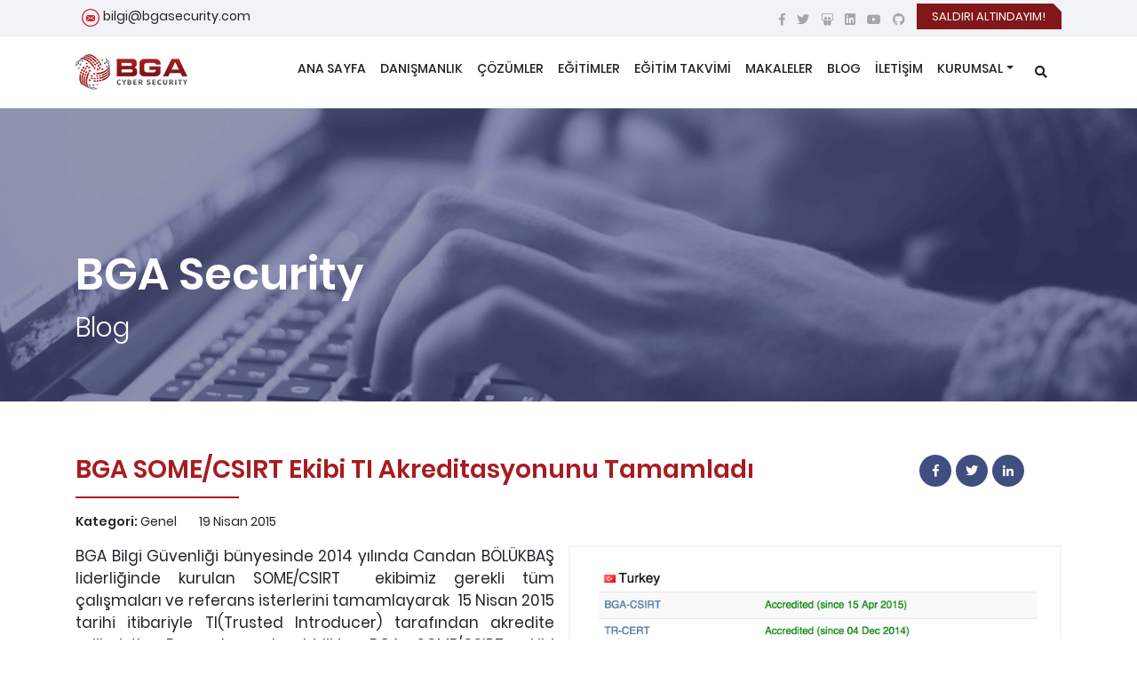

--- FILE ---
content_type: text/html; charset=UTF-8
request_url: https://www.bgasecurity.com/2015/04/bga-somecsirt-ekibi-ti-akreditasyonunu/
body_size: 15608
content:
<!DOCTYPE html>
<html lang="tr">
<head>
<meta charset="utf-8">
<meta name="viewport" content="width=device-width, initial-scale=1, shrink-to-fit=no">
<link rel="profile" href="https://gmpg.org/xfn/11">
<link rel="pingback" href="https://www.bgasecurity.com/xmlrpc.php">
<link rel="icon" type="image/x-icon" href="https://www.bgasecurity.com/favicon.ico" />
<script type="text/javascript">
/* <![CDATA[ */
(()=>{var e={};e.g=function(){if("object"==typeof globalThis)return globalThis;try{return this||new Function("return this")()}catch(e){if("object"==typeof window)return window}}(),function({ampUrl:n,isCustomizePreview:t,isAmpDevMode:r,noampQueryVarName:o,noampQueryVarValue:s,disabledStorageKey:i,mobileUserAgents:a,regexRegex:c}){if("undefined"==typeof sessionStorage)return;const d=new RegExp(c);if(!a.some((e=>{const n=e.match(d);return!(!n||!new RegExp(n[1],n[2]).test(navigator.userAgent))||navigator.userAgent.includes(e)})))return;e.g.addEventListener("DOMContentLoaded",(()=>{const e=document.getElementById("amp-mobile-version-switcher");if(!e)return;e.hidden=!1;const n=e.querySelector("a[href]");n&&n.addEventListener("click",(()=>{sessionStorage.removeItem(i)}))}));const g=r&&["paired-browsing-non-amp","paired-browsing-amp"].includes(window.name);if(sessionStorage.getItem(i)||t||g)return;const u=new URL(location.href),m=new URL(n);m.hash=u.hash,u.searchParams.has(o)&&s===u.searchParams.get(o)?sessionStorage.setItem(i,"1"):m.href!==u.href&&(window.stop(),location.replace(m.href))}({"ampUrl":"https:\/\/www.bgasecurity.com\/2015\/04\/bga-somecsirt-ekibi-ti-akreditasyonunu\/?amp=1","noampQueryVarName":"noamp","noampQueryVarValue":"mobile","disabledStorageKey":"amp_mobile_redirect_disabled","mobileUserAgents":["Mobile","Android","Silk\/","Kindle","BlackBerry","Opera Mini","Opera Mobi"],"regexRegex":"^\\\/((?:.|\\n)+)\\\/([i]*)$","isCustomizePreview":false,"isAmpDevMode":false})})();
/* ]]> */
</script>
<meta name='robots' content='index, follow, max-image-preview:large, max-snippet:-1, max-video-preview:-1' />

	<!-- This site is optimized with the Yoast SEO plugin v26.5 - https://yoast.com/wordpress/plugins/seo/ -->
	<title>BGA SOME/CSIRT Ekibi TI Akreditasyonunu Tamamladı - BGA Cyber Security - Siber Güvenlik Çözümleri</title>
	<link rel="canonical" href="https://www.bgasecurity.com/2015/04/bga-somecsirt-ekibi-ti-akreditasyonunu/" />
	<meta property="og:locale" content="tr_TR" />
	<meta property="og:type" content="article" />
	<meta property="og:title" content="BGA SOME/CSIRT Ekibi TI Akreditasyonunu Tamamladı - BGA Cyber Security - Siber Güvenlik Çözümleri" />
	<meta property="og:description" content="BGA Bilgi Güvenliği bünyesinde 2014 yılında Candan BÖLÜKBAŞ liderliğinde kurulan SOME/CSIRT &nbsp;ekibimiz gerekli tüm çalışmaları ve referans isterlerini tamamlayarak &nbsp;15 Nisan 2015 tarihi itibariyle TI(Trusted Introducer) tarafından akredite edilmiştir. Bu çalışmayla birlikte BGA SOME/CSIRT ekibi Türkiye&#8217;deki akredite ilk özel SOME/CSIRT olma özelliğine sahip olmuştur.&nbsp; BGA olarak son 3 yılda bilgi güvenliği konusunda hizmet verdiğimiz tüm [&hellip;]" />
	<meta property="og:url" content="https://www.bgasecurity.com/2015/04/bga-somecsirt-ekibi-ti-akreditasyonunu/" />
	<meta property="og:site_name" content="BGA Cyber Security - Siber Güvenlik Çözümleri" />
	<meta property="article:published_time" content="2015-04-19T07:51:00+00:00" />
	<meta property="article:modified_time" content="2018-02-05T22:34:30+00:00" />
	<meta property="og:image" content="https://www.bgasecurity.com/wp-content/uploads/2015/04/bga_ti_akreditasyon_.png" />
	<meta property="og:image:width" content="1360" />
	<meta property="og:image:height" content="372" />
	<meta property="og:image:type" content="image/png" />
	<meta name="author" content="Omer Albayrak" />
	<meta name="twitter:card" content="summary_large_image" />
	<meta name="twitter:label1" content="Yazan:" />
	<meta name="twitter:data1" content="Omer Albayrak" />
	<meta name="twitter:label2" content="Tahmini okuma süresi" />
	<meta name="twitter:data2" content="1 dakika" />
	<script type="application/ld+json" class="yoast-schema-graph">{"@context":"https://schema.org","@graph":[{"@type":"Article","@id":"https://www.bgasecurity.com/2015/04/bga-somecsirt-ekibi-ti-akreditasyonunu/#article","isPartOf":{"@id":"https://www.bgasecurity.com/2015/04/bga-somecsirt-ekibi-ti-akreditasyonunu/"},"author":{"name":"Omer Albayrak","@id":"https://www.bgasecurity.com/#/schema/person/5e3db5675444d6e557899d02fc5da2d8"},"headline":"BGA SOME/CSIRT Ekibi TI Akreditasyonunu Tamamladı","datePublished":"2015-04-19T07:51:00+00:00","dateModified":"2018-02-05T22:34:30+00:00","mainEntityOfPage":{"@id":"https://www.bgasecurity.com/2015/04/bga-somecsirt-ekibi-ti-akreditasyonunu/"},"wordCount":117,"commentCount":0,"publisher":{"@id":"https://www.bgasecurity.com/#organization"},"image":{"@id":"https://www.bgasecurity.com/2015/04/bga-somecsirt-ekibi-ti-akreditasyonunu/#primaryimage"},"thumbnailUrl":"https://www.bgasecurity.com/wp-content/uploads/2015/04/bga_ti_akreditasyon_.png","keywords":["B-SIRT","BGA SOME","özel some","some","TI akreditasyon"],"inLanguage":"tr","potentialAction":[{"@type":"CommentAction","name":"Comment","target":["https://www.bgasecurity.com/2015/04/bga-somecsirt-ekibi-ti-akreditasyonunu/#respond"]}]},{"@type":"WebPage","@id":"https://www.bgasecurity.com/2015/04/bga-somecsirt-ekibi-ti-akreditasyonunu/","url":"https://www.bgasecurity.com/2015/04/bga-somecsirt-ekibi-ti-akreditasyonunu/","name":"BGA SOME/CSIRT Ekibi TI Akreditasyonunu Tamamladı - BGA Cyber Security - Siber Güvenlik Çözümleri","isPartOf":{"@id":"https://www.bgasecurity.com/#website"},"primaryImageOfPage":{"@id":"https://www.bgasecurity.com/2015/04/bga-somecsirt-ekibi-ti-akreditasyonunu/#primaryimage"},"image":{"@id":"https://www.bgasecurity.com/2015/04/bga-somecsirt-ekibi-ti-akreditasyonunu/#primaryimage"},"thumbnailUrl":"https://www.bgasecurity.com/wp-content/uploads/2015/04/bga_ti_akreditasyon_.png","datePublished":"2015-04-19T07:51:00+00:00","dateModified":"2018-02-05T22:34:30+00:00","breadcrumb":{"@id":"https://www.bgasecurity.com/2015/04/bga-somecsirt-ekibi-ti-akreditasyonunu/#breadcrumb"},"inLanguage":"tr","potentialAction":[{"@type":"ReadAction","target":["https://www.bgasecurity.com/2015/04/bga-somecsirt-ekibi-ti-akreditasyonunu/"]}]},{"@type":"ImageObject","inLanguage":"tr","@id":"https://www.bgasecurity.com/2015/04/bga-somecsirt-ekibi-ti-akreditasyonunu/#primaryimage","url":"https://www.bgasecurity.com/wp-content/uploads/2015/04/bga_ti_akreditasyon_.png","contentUrl":"https://www.bgasecurity.com/wp-content/uploads/2015/04/bga_ti_akreditasyon_.png","width":1360,"height":372},{"@type":"BreadcrumbList","@id":"https://www.bgasecurity.com/2015/04/bga-somecsirt-ekibi-ti-akreditasyonunu/#breadcrumb","itemListElement":[{"@type":"ListItem","position":1,"name":"Anasayfa","item":"https://www.bgasecurity.com/"},{"@type":"ListItem","position":2,"name":"Blog","item":"https://www.bgasecurity.com/blog/"},{"@type":"ListItem","position":3,"name":"BGA SOME/CSIRT Ekibi TI Akreditasyonunu Tamamladı"}]},{"@type":"WebSite","@id":"https://www.bgasecurity.com/#website","url":"https://www.bgasecurity.com/","name":"BGA Cyber Security - Siber Güvenlik Çözümleri","description":"Siber Güvenlik Danışmanlığı","publisher":{"@id":"https://www.bgasecurity.com/#organization"},"potentialAction":[{"@type":"SearchAction","target":{"@type":"EntryPoint","urlTemplate":"https://www.bgasecurity.com/?s={search_term_string}"},"query-input":{"@type":"PropertyValueSpecification","valueRequired":true,"valueName":"search_term_string"}}],"inLanguage":"tr"},{"@type":"Organization","@id":"https://www.bgasecurity.com/#organization","name":"BGA Cyber Security - Siber Güvenlik Çözümleri","url":"https://www.bgasecurity.com/","logo":{"@type":"ImageObject","inLanguage":"tr","@id":"https://www.bgasecurity.com/#/schema/logo/image/","url":"https://www.bgasecurity.com/wp-content/uploads/2021/05/BGA_logo.jpg","contentUrl":"https://www.bgasecurity.com/wp-content/uploads/2021/05/BGA_logo.jpg","width":600,"height":262,"caption":"BGA Cyber Security - Siber Güvenlik Çözümleri"},"image":{"@id":"https://www.bgasecurity.com/#/schema/logo/image/"}},{"@type":"Person","@id":"https://www.bgasecurity.com/#/schema/person/5e3db5675444d6e557899d02fc5da2d8","name":"Omer Albayrak","image":{"@type":"ImageObject","inLanguage":"tr","@id":"https://www.bgasecurity.com/#/schema/person/image/","url":"https://secure.gravatar.com/avatar/c2d93cf1d98df0bf5dae3be36d5ad5dc0dd3b26b96dbe012ece04db6f1f840c3?s=96&d=mm&r=g","contentUrl":"https://secure.gravatar.com/avatar/c2d93cf1d98df0bf5dae3be36d5ad5dc0dd3b26b96dbe012ece04db6f1f840c3?s=96&d=mm&r=g","caption":"Omer Albayrak"},"url":"https://www.bgasecurity.com/author/techb/"}]}</script>
	<!-- / Yoast SEO plugin. -->


<style id='wp-img-auto-sizes-contain-inline-css' type='text/css'>
img:is([sizes=auto i],[sizes^="auto," i]){contain-intrinsic-size:3000px 1500px}
/*# sourceURL=wp-img-auto-sizes-contain-inline-css */
</style>
<!-- <link rel='stylesheet' id='wp-block-library-css' href='https://www.bgasecurity.com/wp-includes/css/dist/block-library/style.min.css?ver=e4002d4246f1a20207edab96e7b4abf8' type='text/css' media='all' /> -->
<link rel="stylesheet" type="text/css" href="//www.bgasecurity.com/wp-content/cache/wpfc-minified/6ymnbe1x/2s60c.css" media="all"/>
<style id='classic-theme-styles-inline-css' type='text/css'>
/*! This file is auto-generated */
.wp-block-button__link{color:#fff;background-color:#32373c;border-radius:9999px;box-shadow:none;text-decoration:none;padding:calc(.667em + 2px) calc(1.333em + 2px);font-size:1.125em}.wp-block-file__button{background:#32373c;color:#fff;text-decoration:none}
/*# sourceURL=/wp-includes/css/classic-themes.min.css */
</style>
<!-- <link rel='stylesheet' id='wp-components-css' href='https://www.bgasecurity.com/wp-includes/css/dist/components/style.min.css?ver=e4002d4246f1a20207edab96e7b4abf8' type='text/css' media='all' /> -->
<!-- <link rel='stylesheet' id='wp-preferences-css' href='https://www.bgasecurity.com/wp-includes/css/dist/preferences/style.min.css?ver=e4002d4246f1a20207edab96e7b4abf8' type='text/css' media='all' /> -->
<!-- <link rel='stylesheet' id='wp-block-editor-css' href='https://www.bgasecurity.com/wp-includes/css/dist/block-editor/style.min.css?ver=e4002d4246f1a20207edab96e7b4abf8' type='text/css' media='all' /> -->
<!-- <link rel='stylesheet' id='popup-maker-block-library-style-css' href='https://www.bgasecurity.com/wp-content/plugins/popup-maker/dist/packages/block-library-style.css?ver=dbea705cfafe089d65f1' type='text/css' media='all' /> -->
<link rel="stylesheet" type="text/css" href="//www.bgasecurity.com/wp-content/cache/wpfc-minified/8lkuaix2/2s60c.css" media="all"/>
<style id='global-styles-inline-css' type='text/css'>
:root{--wp--preset--aspect-ratio--square: 1;--wp--preset--aspect-ratio--4-3: 4/3;--wp--preset--aspect-ratio--3-4: 3/4;--wp--preset--aspect-ratio--3-2: 3/2;--wp--preset--aspect-ratio--2-3: 2/3;--wp--preset--aspect-ratio--16-9: 16/9;--wp--preset--aspect-ratio--9-16: 9/16;--wp--preset--color--black: #000000;--wp--preset--color--cyan-bluish-gray: #abb8c3;--wp--preset--color--white: #ffffff;--wp--preset--color--pale-pink: #f78da7;--wp--preset--color--vivid-red: #cf2e2e;--wp--preset--color--luminous-vivid-orange: #ff6900;--wp--preset--color--luminous-vivid-amber: #fcb900;--wp--preset--color--light-green-cyan: #7bdcb5;--wp--preset--color--vivid-green-cyan: #00d084;--wp--preset--color--pale-cyan-blue: #8ed1fc;--wp--preset--color--vivid-cyan-blue: #0693e3;--wp--preset--color--vivid-purple: #9b51e0;--wp--preset--gradient--vivid-cyan-blue-to-vivid-purple: linear-gradient(135deg,rgb(6,147,227) 0%,rgb(155,81,224) 100%);--wp--preset--gradient--light-green-cyan-to-vivid-green-cyan: linear-gradient(135deg,rgb(122,220,180) 0%,rgb(0,208,130) 100%);--wp--preset--gradient--luminous-vivid-amber-to-luminous-vivid-orange: linear-gradient(135deg,rgb(252,185,0) 0%,rgb(255,105,0) 100%);--wp--preset--gradient--luminous-vivid-orange-to-vivid-red: linear-gradient(135deg,rgb(255,105,0) 0%,rgb(207,46,46) 100%);--wp--preset--gradient--very-light-gray-to-cyan-bluish-gray: linear-gradient(135deg,rgb(238,238,238) 0%,rgb(169,184,195) 100%);--wp--preset--gradient--cool-to-warm-spectrum: linear-gradient(135deg,rgb(74,234,220) 0%,rgb(151,120,209) 20%,rgb(207,42,186) 40%,rgb(238,44,130) 60%,rgb(251,105,98) 80%,rgb(254,248,76) 100%);--wp--preset--gradient--blush-light-purple: linear-gradient(135deg,rgb(255,206,236) 0%,rgb(152,150,240) 100%);--wp--preset--gradient--blush-bordeaux: linear-gradient(135deg,rgb(254,205,165) 0%,rgb(254,45,45) 50%,rgb(107,0,62) 100%);--wp--preset--gradient--luminous-dusk: linear-gradient(135deg,rgb(255,203,112) 0%,rgb(199,81,192) 50%,rgb(65,88,208) 100%);--wp--preset--gradient--pale-ocean: linear-gradient(135deg,rgb(255,245,203) 0%,rgb(182,227,212) 50%,rgb(51,167,181) 100%);--wp--preset--gradient--electric-grass: linear-gradient(135deg,rgb(202,248,128) 0%,rgb(113,206,126) 100%);--wp--preset--gradient--midnight: linear-gradient(135deg,rgb(2,3,129) 0%,rgb(40,116,252) 100%);--wp--preset--font-size--small: 13px;--wp--preset--font-size--medium: 20px;--wp--preset--font-size--large: 36px;--wp--preset--font-size--x-large: 42px;--wp--preset--spacing--20: 0.44rem;--wp--preset--spacing--30: 0.67rem;--wp--preset--spacing--40: 1rem;--wp--preset--spacing--50: 1.5rem;--wp--preset--spacing--60: 2.25rem;--wp--preset--spacing--70: 3.38rem;--wp--preset--spacing--80: 5.06rem;--wp--preset--shadow--natural: 6px 6px 9px rgba(0, 0, 0, 0.2);--wp--preset--shadow--deep: 12px 12px 50px rgba(0, 0, 0, 0.4);--wp--preset--shadow--sharp: 6px 6px 0px rgba(0, 0, 0, 0.2);--wp--preset--shadow--outlined: 6px 6px 0px -3px rgb(255, 255, 255), 6px 6px rgb(0, 0, 0);--wp--preset--shadow--crisp: 6px 6px 0px rgb(0, 0, 0);}:where(.is-layout-flex){gap: 0.5em;}:where(.is-layout-grid){gap: 0.5em;}body .is-layout-flex{display: flex;}.is-layout-flex{flex-wrap: wrap;align-items: center;}.is-layout-flex > :is(*, div){margin: 0;}body .is-layout-grid{display: grid;}.is-layout-grid > :is(*, div){margin: 0;}:where(.wp-block-columns.is-layout-flex){gap: 2em;}:where(.wp-block-columns.is-layout-grid){gap: 2em;}:where(.wp-block-post-template.is-layout-flex){gap: 1.25em;}:where(.wp-block-post-template.is-layout-grid){gap: 1.25em;}.has-black-color{color: var(--wp--preset--color--black) !important;}.has-cyan-bluish-gray-color{color: var(--wp--preset--color--cyan-bluish-gray) !important;}.has-white-color{color: var(--wp--preset--color--white) !important;}.has-pale-pink-color{color: var(--wp--preset--color--pale-pink) !important;}.has-vivid-red-color{color: var(--wp--preset--color--vivid-red) !important;}.has-luminous-vivid-orange-color{color: var(--wp--preset--color--luminous-vivid-orange) !important;}.has-luminous-vivid-amber-color{color: var(--wp--preset--color--luminous-vivid-amber) !important;}.has-light-green-cyan-color{color: var(--wp--preset--color--light-green-cyan) !important;}.has-vivid-green-cyan-color{color: var(--wp--preset--color--vivid-green-cyan) !important;}.has-pale-cyan-blue-color{color: var(--wp--preset--color--pale-cyan-blue) !important;}.has-vivid-cyan-blue-color{color: var(--wp--preset--color--vivid-cyan-blue) !important;}.has-vivid-purple-color{color: var(--wp--preset--color--vivid-purple) !important;}.has-black-background-color{background-color: var(--wp--preset--color--black) !important;}.has-cyan-bluish-gray-background-color{background-color: var(--wp--preset--color--cyan-bluish-gray) !important;}.has-white-background-color{background-color: var(--wp--preset--color--white) !important;}.has-pale-pink-background-color{background-color: var(--wp--preset--color--pale-pink) !important;}.has-vivid-red-background-color{background-color: var(--wp--preset--color--vivid-red) !important;}.has-luminous-vivid-orange-background-color{background-color: var(--wp--preset--color--luminous-vivid-orange) !important;}.has-luminous-vivid-amber-background-color{background-color: var(--wp--preset--color--luminous-vivid-amber) !important;}.has-light-green-cyan-background-color{background-color: var(--wp--preset--color--light-green-cyan) !important;}.has-vivid-green-cyan-background-color{background-color: var(--wp--preset--color--vivid-green-cyan) !important;}.has-pale-cyan-blue-background-color{background-color: var(--wp--preset--color--pale-cyan-blue) !important;}.has-vivid-cyan-blue-background-color{background-color: var(--wp--preset--color--vivid-cyan-blue) !important;}.has-vivid-purple-background-color{background-color: var(--wp--preset--color--vivid-purple) !important;}.has-black-border-color{border-color: var(--wp--preset--color--black) !important;}.has-cyan-bluish-gray-border-color{border-color: var(--wp--preset--color--cyan-bluish-gray) !important;}.has-white-border-color{border-color: var(--wp--preset--color--white) !important;}.has-pale-pink-border-color{border-color: var(--wp--preset--color--pale-pink) !important;}.has-vivid-red-border-color{border-color: var(--wp--preset--color--vivid-red) !important;}.has-luminous-vivid-orange-border-color{border-color: var(--wp--preset--color--luminous-vivid-orange) !important;}.has-luminous-vivid-amber-border-color{border-color: var(--wp--preset--color--luminous-vivid-amber) !important;}.has-light-green-cyan-border-color{border-color: var(--wp--preset--color--light-green-cyan) !important;}.has-vivid-green-cyan-border-color{border-color: var(--wp--preset--color--vivid-green-cyan) !important;}.has-pale-cyan-blue-border-color{border-color: var(--wp--preset--color--pale-cyan-blue) !important;}.has-vivid-cyan-blue-border-color{border-color: var(--wp--preset--color--vivid-cyan-blue) !important;}.has-vivid-purple-border-color{border-color: var(--wp--preset--color--vivid-purple) !important;}.has-vivid-cyan-blue-to-vivid-purple-gradient-background{background: var(--wp--preset--gradient--vivid-cyan-blue-to-vivid-purple) !important;}.has-light-green-cyan-to-vivid-green-cyan-gradient-background{background: var(--wp--preset--gradient--light-green-cyan-to-vivid-green-cyan) !important;}.has-luminous-vivid-amber-to-luminous-vivid-orange-gradient-background{background: var(--wp--preset--gradient--luminous-vivid-amber-to-luminous-vivid-orange) !important;}.has-luminous-vivid-orange-to-vivid-red-gradient-background{background: var(--wp--preset--gradient--luminous-vivid-orange-to-vivid-red) !important;}.has-very-light-gray-to-cyan-bluish-gray-gradient-background{background: var(--wp--preset--gradient--very-light-gray-to-cyan-bluish-gray) !important;}.has-cool-to-warm-spectrum-gradient-background{background: var(--wp--preset--gradient--cool-to-warm-spectrum) !important;}.has-blush-light-purple-gradient-background{background: var(--wp--preset--gradient--blush-light-purple) !important;}.has-blush-bordeaux-gradient-background{background: var(--wp--preset--gradient--blush-bordeaux) !important;}.has-luminous-dusk-gradient-background{background: var(--wp--preset--gradient--luminous-dusk) !important;}.has-pale-ocean-gradient-background{background: var(--wp--preset--gradient--pale-ocean) !important;}.has-electric-grass-gradient-background{background: var(--wp--preset--gradient--electric-grass) !important;}.has-midnight-gradient-background{background: var(--wp--preset--gradient--midnight) !important;}.has-small-font-size{font-size: var(--wp--preset--font-size--small) !important;}.has-medium-font-size{font-size: var(--wp--preset--font-size--medium) !important;}.has-large-font-size{font-size: var(--wp--preset--font-size--large) !important;}.has-x-large-font-size{font-size: var(--wp--preset--font-size--x-large) !important;}
:where(.wp-block-post-template.is-layout-flex){gap: 1.25em;}:where(.wp-block-post-template.is-layout-grid){gap: 1.25em;}
:where(.wp-block-term-template.is-layout-flex){gap: 1.25em;}:where(.wp-block-term-template.is-layout-grid){gap: 1.25em;}
:where(.wp-block-columns.is-layout-flex){gap: 2em;}:where(.wp-block-columns.is-layout-grid){gap: 2em;}
:root :where(.wp-block-pullquote){font-size: 1.5em;line-height: 1.6;}
/*# sourceURL=global-styles-inline-css */
</style>
<!-- <link rel='stylesheet' id='contact-form-7-css' href='https://www.bgasecurity.com/wp-content/plugins/contact-form-7/includes/css/styles.css?ver=6.1.4' type='text/css' media='all' /> -->
<!-- <link rel='stylesheet' id='maincss-css' href='https://www.bgasecurity.com/wp-content/themes/bga-v2/assets/css/main.min.css' type='text/css' media='all' /> -->
<!-- <link rel='stylesheet' id='style-css' href='https://www.bgasecurity.com/wp-content/themes/bga-v2/style.css?ver=1.4.81' type='text/css' media='all' /> -->
<link rel="stylesheet" type="text/css" href="//www.bgasecurity.com/wp-content/cache/wpfc-minified/98dvqfy6/2s60c.css" media="all"/>
<!-- <link rel='stylesheet' id='fancybox-css' href='https://www.bgasecurity.com/wp-content/plugins/easy-fancybox/fancybox/1.5.4/jquery.fancybox.min.css?ver=e4002d4246f1a20207edab96e7b4abf8' type='text/css' media='screen' /> -->
<link rel="stylesheet" type="text/css" href="//www.bgasecurity.com/wp-content/cache/wpfc-minified/lljyqywg/2s60c.css" media="screen"/>
<script src='//www.bgasecurity.com/wp-content/cache/wpfc-minified/marsygxn/2s60c.js' type="text/javascript"></script>
<!-- <script type="text/javascript" src="https://www.bgasecurity.com/wp-includes/js/jquery/jquery.min.js?ver=3.7.1" id="jquery-core-js"></script> -->
<!-- <script src="https://www.bgasecurity.com/wp-includes/js/jquery/jquery-migrate.min.js?ver=3.4.1" async="async" type="text/javascript"></script> -->
<link rel="alternate" type="text/html" media="only screen and (max-width: 640px)" href="https://www.bgasecurity.com/2015/04/bga-somecsirt-ekibi-ti-akreditasyonunu/?amp=1">
		<script>
		(function(h,o,t,j,a,r){
			h.hj=h.hj||function(){(h.hj.q=h.hj.q||[]).push(arguments)};
			h._hjSettings={hjid:2956117,hjsv:5};
			a=o.getElementsByTagName('head')[0];
			r=o.createElement('script');r.async=1;
			r.src=t+h._hjSettings.hjid+j+h._hjSettings.hjsv;
			a.appendChild(r);
		})(window,document,'//static.hotjar.com/c/hotjar-','.js?sv=');
		</script>
		<meta name="generator" content="Elementor 3.33.3; features: additional_custom_breakpoints; settings: css_print_method-external, google_font-enabled, font_display-swap">
			<style>
				.e-con.e-parent:nth-of-type(n+4):not(.e-lazyloaded):not(.e-no-lazyload),
				.e-con.e-parent:nth-of-type(n+4):not(.e-lazyloaded):not(.e-no-lazyload) * {
					background-image: none !important;
				}
				@media screen and (max-height: 1024px) {
					.e-con.e-parent:nth-of-type(n+3):not(.e-lazyloaded):not(.e-no-lazyload),
					.e-con.e-parent:nth-of-type(n+3):not(.e-lazyloaded):not(.e-no-lazyload) * {
						background-image: none !important;
					}
				}
				@media screen and (max-height: 640px) {
					.e-con.e-parent:nth-of-type(n+2):not(.e-lazyloaded):not(.e-no-lazyload),
					.e-con.e-parent:nth-of-type(n+2):not(.e-lazyloaded):not(.e-no-lazyload) * {
						background-image: none !important;
					}
				}
			</style>
			<link rel="amphtml" href="https://www.bgasecurity.com/2015/04/bga-somecsirt-ekibi-ti-akreditasyonunu/?amp=1"><style>#amp-mobile-version-switcher{left:0;position:absolute;width:100%;z-index:100}#amp-mobile-version-switcher>a{background-color:#444;border:0;color:#eaeaea;display:block;font-family:-apple-system,BlinkMacSystemFont,Segoe UI,Roboto,Oxygen-Sans,Ubuntu,Cantarell,Helvetica Neue,sans-serif;font-size:16px;font-weight:600;padding:15px 0;text-align:center;-webkit-text-decoration:none;text-decoration:none}#amp-mobile-version-switcher>a:active,#amp-mobile-version-switcher>a:focus,#amp-mobile-version-switcher>a:hover{-webkit-text-decoration:underline;text-decoration:underline}</style><link rel="icon" href="https://www.bgasecurity.com/wp-content/uploads/2023/02/cropped-index-32x32.png" sizes="32x32" />
<link rel="icon" href="https://www.bgasecurity.com/wp-content/uploads/2023/02/cropped-index-192x192.png" sizes="192x192" />
<link rel="apple-touch-icon" href="https://www.bgasecurity.com/wp-content/uploads/2023/02/cropped-index-180x180.png" />
<meta name="msapplication-TileImage" content="https://www.bgasecurity.com/wp-content/uploads/2023/02/cropped-index-270x270.png" />
<link rel='dns-prefetch' href='//www.google.com' />


</head>


<body class="wp-singular post-template-default single single-post postid-1056 single-format-standard wp-theme-bga-v2 elementor-default elementor-kit-14185">
<!-- Google Tag Manager (noscript) -->
<noscript><iframe src="https://www.googletagmanager.com/ns.html?id=GTM-KBC3748"
height="0" width="0" style="display:none;visibility:hidden"></iframe></noscript>
<!-- End Google Tag Manager (noscript) -->
<header id="main-header" class="site-header">
	<div class="header-top">
		<div class="container">
			<div class="row">
				<div class="col-md-6">
					<div class="pull-left">
						<ul class="contact-fast">
							<li><img  height="23" width="23" src="https://www.bgasecurity.com/wp-content/themes/bga-v2/assets/img/bga-eposta.png" alt="BGA E-posta"> <span><a href="mailto:bilgi@bgasecurity.com">bilgi@bgasecurity.com</a></span></li>
						</ul>
					</div>
				</div>
				<div class="col-md-6 d-none d-sm-block site-external-lists">
					<a href="https://www.bgasecurity.com/saldiri-altindayim" class="btn float-right btn-alert">
						<span data-title="HEMEN İLETİŞİME GEÇİN">SALDIRI ALTINDAYIM!</span>
					</a>
					<div class="float-right">
						<ul class="social-media mr-2 mt-1">
							<li><a href="https://www.facebook.com/bgasecurity" rel="nofollow" target="_blank" title="Facebook Sayfamız"><i class="fab fa-facebook-f"></i></a></li>
							<li><a href="https://www.twitter.com/bgasecurity" rel="nofollow" target="_blank" title="Twitter Adresimiz"><i class="fab fa-twitter"></i></a></li>
							<li><a href="https://www.slideshare.net/bgasecurity" rel="nofollow" target="_blank" title="Slide Share Adresimiz"><i class="fab fa-slideshare"></i></a></li>
							<li><a href="https://www.linkedin.com/company/bilgi-guvenligi-akademisi" rel="nofollow" target="_blank" title="LinkedIn Adresimiz"><i class="fab fa-linkedin"></i></a></li>
							<li><a href="https://www.youtube.com/bgasecurity" rel="nofollow" target="_blank" title="YouTube Kanalımız"><i class="fab fa-youtube"></i></a></li>
							<li><a href="https://github.com/bgasecurity" rel="nofollow" target="_blank" title="Github Adresimiz"><i class="fab fa-github"></i></a></li>
						</ul>
					</div>
				</div>
			</div>
		</div>
	</div>
	<nav class="navbar navbar-expand-md">
		<div class="container">
			<a class="navbar-brand" href="https://www.bgasecurity.com/" title="BGA Security">
				
				
				<!--<img src="/assets/img/bga-security.png" alt="BGA Security">-->
				<picture>
       
				      <source alt="BGA Cyber Security" height="40" width="126" class="img-fluid" srcset="https://www.bgasecurity.com/wp-content/themes/bga-v2/assets/img/bga-cyber-security-logo.webp" type="image/webp">

				      <source alt="BGA Cyber Security"  height="40" width="126" class="img-fluid" srcset="https://www.bgasecurity.com/wp-content/themes/bga-v2/assets/img/bga-cyber-security-logo.webp" type="image/jpeg">

				      <img alt="BGA Cyber Security"  height="40" width="126" class="img-fluid" src="https://www.bgasecurity.com/wp-content/themes/bga-v2/assets/img/bga-security.png">

				</picture>

				
				
				
				
			</a>
			<div class="nav-item search d-block d-md-none">
				<a class="nav-link" href="#searchbtn"  aria-label="search"><i class="fas fa-search"></i></a>
			</div>			
			<button class="navbar-toggler" type="button" data-toggle="collapse" data-target="#navbarSupportedContent" aria-controls="navbarSupportedContent" aria-expanded="false" aria-label="Toggle navigation">
				<span class="navbar-toggler-icon"></span>
			</button>
			<div class="collapse navbar-collapse" id="navbarSupportedContent">
				<ul class="navbar-nav ml-auto">
					<li id="menu-item-70" class="menu-item menu-item-type-post_type menu-item-object-page menu-item-home menu-item-70 nav-item">
	<a class="nav-link"  href="https://www.bgasecurity.com/">ANA SAYFA</a></li>
<li id="menu-item-72" class="menu-item menu-item-type-post_type menu-item-object-page menu-item-72 nav-item">
	<a class="nav-link"  href="https://www.bgasecurity.com/danismanlik-hizmetleri/">DANIŞMANLIK</a></li>
<li id="menu-item-13574" class="menu-item menu-item-type-post_type menu-item-object-page menu-item-13574 nav-item">
	<a class="nav-link"  href="https://www.bgasecurity.com/cozumler/">ÇÖZÜMLER</a></li>
<li id="menu-item-81" class="menu-item menu-item-type-post_type menu-item-object-page menu-item-81 nav-item">
	<a class="nav-link"  href="https://www.bgasecurity.com/egitimler/">EĞİTİMLER</a></li>
<li id="menu-item-2926" class="menu-item menu-item-type-post_type menu-item-object-page menu-item-2926 nav-item">
	<a class="nav-link"  href="https://www.bgasecurity.com/egitim-takvimi/">EĞİTİM TAKVİMİ</a></li>
<li id="menu-item-83" class="menu-item menu-item-type-post_type menu-item-object-page menu-item-83 nav-item">
	<a class="nav-link"  href="https://www.bgasecurity.com/makaleler/">MAKALELER</a></li>
<li id="menu-item-95" class="menu-item menu-item-type-post_type menu-item-object-page current_page_parent menu-item-95 nav-item">
	<a class="nav-link"  href="https://www.bgasecurity.com/blog/">BLOG</a></li>
<li id="menu-item-82" class="menu-item menu-item-type-post_type menu-item-object-page menu-item-82 nav-item">
	<a class="nav-link"  href="https://www.bgasecurity.com/iletisim/">İLETİŞİM</a></li>
<li id="menu-item-983" class="menu-item menu-item-type-custom menu-item-object-custom menu-item-has-children menu-item-983 nav-item dropdown">
	<a class="nav-link dropdown-toggle"  href="#" data-toggle="dropdown" aria-haspopup="true" aria-expanded="false">KURUMSAL</a>
<div class="dropdown-menu" role="menu">
<a class="dropdown-item"  href="https://www.bgasecurity.com/kategori/basin/">BASIN</a><a class="dropdown-item"  href="https://www.bgasecurity.com/hakkimizda/">HAKKIMIZDA</a><a class="dropdown-item"  href="https://www.bgasecurity.com/neden-bga/">NEDEN BGA</a><a class="dropdown-item"  href="https://www.bgasecurity.com/webinarlar/">WEBINARLAR</a><a class="dropdown-item"  href="https://www.bgasecurity.com/sosyal-sorumluluk-projeleri/">SOSYAL SORUMLULUK</a><a class="dropdown-item"  href="https://www.bgasecurity.com/advisories/">ZAFİYETLER</a><a class="dropdown-item"  href="https://www.bgasecurity.com/is-ortaklarimiz/">İŞ ORTAKLARIMIZ</a><a class="dropdown-item"  href="https://www.bgasecurity.com/bga-community/">E-POSTA LİSTELERİ</a><a class="dropdown-item"  href="https://www.bgasecurity.com/bilgi-guvenligi-politikasi/">BİLGİ GÜVENLİĞİ POLİTİKASI</a><a class="dropdown-toggle dropdown-item"  href="#" data-toggle="dropdown" aria-haspopup="true" aria-expanded="false">KVKK</a>
	<div class="dropdown-menu" role="menu">
<a class="dropdown-item"  href="https://www.bgasecurity.com/wp-content/uploads/2022/12/KVKK-DOK-02-Kisisel-Verilerin-Korunmasi-ve-Islenmesi-Aydinlatma-Metni.docx">AYDINLATMA METNİ</a><a class="dropdown-item"  href="https://www.bgasecurity.com/wp-content/uploads/2022/12/KVKK-DOK-02-FR-01-Kisisel-Veri-Bilgi-Talep-Formu.xlsx">BİLGİ TALEP FORMU</a><a class="dropdown-item"  href="https://www.bgasecurity.com/wp-content/uploads/2022/12/KVKK-PL-01-Kisisel-Verileri-Saklama-ve-Imha-Politikasi.docx">VERİ SAKLAMA ve İMHA POLİTİKASI</a>
	</div>
	</li>

</div>
</li>
					<ul class='noPm'>
						<li class="nav-item search d-none d-md-block"><a class="nav-link" href="#searchbtn" aria-label="search"><i class="fas fa-search"></i></a></li>
					</ul>	
				</ul>
			</div>
		</div>
	</nav>

</header>
<div id="searcha">
	<button type="button" class="close">×</button>
	<form class="navbar-form" role="search" method="get" action="https://www.bgasecurity.com/">
		<input type="search" pattern=".{3,}" name="s" placeholder="aradığınız kelimeler" required>
		<button type="submit" class="btn btn-success">Arama Yap</button>
	</form>
</div>
<div id="page-header" class="blog-header page-header">
	<div class="nblue-cover"></div>
	<div class="container">
		<div class="row">
			<div class="col-12">
				<div class="main-title">BGA Security</div>
				<div class="page-title">Blog</div>
			</div>
		</div>
	</div>
</div>
<main id="main-site" class="site-main">
	<div class="single-entry section-content">
		<div class="container">
			<div class="row">
				<div class="col-12">
										<article id="post-1056" class="mb-4 post-1056 post type-post status-publish format-standard has-post-thumbnail hentry category-genel tag-b-sirt tag-bga-some tag-ozel-some tag-some tag-ti-akreditasyon">
						<header class="row">
							<div class="col-md-10">
								<h1 class="article-title">BGA SOME/CSIRT Ekibi TI Akreditasyonunu Tamamladı</h1>
							</div>
							<div class="col-md-2">
								<div class="post-share">
									<ul>
										<li>
											<a class="facebook" href="https://www.facebook.com/sharer/sharer.php?u=https://www.bgasecurity.com/2015/04/bga-somecsirt-ekibi-ti-akreditasyonunu/&t=BGA SOME/CSIRT Ekibi TI Akreditasyonunu Tamamladı"
											   onclick="javascript:window.open(this.href, '', 'menubar=no,toolbar=no,resizable=yes,scrollbars=yes,height=300,width=600');return false;"
											   target="_blank" title="Facebook'ta Paylaş" rel="nofollow">
											   <i class="fab fa-facebook-f"></i>
											</a>
										</li>
										<li>
											<a class="twitter" href="https://twitter.com/share?url=https://www.bgasecurity.com/2015/04/bga-somecsirt-ekibi-ti-akreditasyonunu/&via=bgasecurity&text=BGA SOME/CSIRT Ekibi TI Akreditasyonunu Tamamladı"
											   onclick="javascript:window.open(this.href, '', 'menubar=no,toolbar=no,resizable=yes,scrollbars=yes,height=300,width=600');return false;"
											   target="_blank" title="Twitter'da Paylaş" rel="nofollow">
											   <i class="fab fa-twitter"></i>
											</a>
										</li>
										<li>									
											<a class="linkedin" target="_blank" rel="nofollow" href="https://www.linkedin.com/shareArticle?mini=true&url=https://www.bgasecurity.com/2015/04/bga-somecsirt-ekibi-ti-akreditasyonunu/&title=BGA SOME/CSIRT Ekibi TI Akreditasyonunu Tamamladı&summary=BGA Bilgi Güvenliği bünyesinde 2014 yılında Candan BÖLÜKBAŞ liderliğinde kurulan SOME/CSIRT &nbsp;ekibimiz&hellip;&source=BGASecurity"><i class="fab fa-linkedin-in"></i></a>
										</li>
									</ul>
								</div>							
							</div>
							<div class="col-md-12">
								<ul class="post-meta"><li><b>Kategori:</b> <a href="https://www.bgasecurity.com/kategori/genel/" rel="category tag">Genel</a></li><li>19&nbsp;Nisan&nbsp;2015</li></ul>
							</div>
						</header>
						<div class="entry-content">
							<img width="1360" height="372" src="https://www.bgasecurity.com/wp-content/uploads/2015/04/bga_ti_akreditasyon_.png" class="img-fluid thumb-img ml-3 mb-3 wp-post-image" alt="" decoding="async" srcset="https://www.bgasecurity.com/wp-content/uploads/2015/04/bga_ti_akreditasyon_.png 1360w, https://www.bgasecurity.com/wp-content/uploads/2015/04/bga_ti_akreditasyon_-300x82.png 300w, https://www.bgasecurity.com/wp-content/uploads/2015/04/bga_ti_akreditasyon_-768x210.png 768w, https://www.bgasecurity.com/wp-content/uploads/2015/04/bga_ti_akreditasyon_-1024x280.png 1024w" sizes="(max-width: 1360px) 100vw, 1360px" />							
							<div style="text-align: justify;">
BGA Bilgi Güvenliği bünyesinde 2014 yılında Candan BÖLÜKBAŞ liderliğinde kurulan SOME/CSIRT &nbsp;ekibimiz gerekli tüm çalışmaları ve referans isterlerini tamamlayarak &nbsp;15 Nisan 2015 tarihi itibariyle TI(Trusted Introducer) tarafından akredite edilmiştir. Bu çalışmayla birlikte BGA SOME/CSIRT ekibi Türkiye&#8217;deki akredite ilk özel SOME/CSIRT olma özelliğine sahip olmuştur.&nbsp;</div>
<div class="separator" style="clear: both; text-align: justify;">
<a href="https://www.bgasecurity.com/wp-content/uploads/2015/04/bga_ti_akreditasyon_-1024x280.png" imageanchor="1" style="margin-left: 1em; margin-right: 1em;"><img fetchpriority="high" decoding="async" border="0" src="https://www.bgasecurity.com/wp-content/uploads/2015/04/bga_ti_akreditasyon_-1024x280.png" height="174" width="640" /></a></div>
<p>BGA olarak son 3 yılda bilgi güvenliği konusunda hizmet verdiğimiz tüm kurumlara temel SOME/CSIRT hizmetlerini 2015 yılı sonuna kadar ücretsiz olarak sunacağız.</p>
<p>Akreditasyon detaylarına&nbsp;https://www.trusted-introducer.org/directory/teams/bga-csirt.html adresinden erişim sağlanabilir.</p>
						</div>
												<div class="entry-meta mt-5">
							<div class="row">
								<div class="col-md-2">
									<div class="post-share">
										<ul>
											<li>
												<a class="facebook" href="https://www.facebook.com/sharer/sharer.php?u=https://www.bgasecurity.com/2015/04/bga-somecsirt-ekibi-ti-akreditasyonunu/&t=BGA SOME/CSIRT Ekibi TI Akreditasyonunu Tamamladı"
												   onclick="javascript:window.open(this.href, '', 'menubar=no,toolbar=no,resizable=yes,scrollbars=yes,height=300,width=600');return false;"
												   target="_blank" title="Facebook'ta Paylaş" rel="nofollow">
												   <i class="fab fa-facebook-f"></i>
												</a>
											</li>
											<li>
												<a class="twitter" href="https://twitter.com/share?url=https://www.bgasecurity.com/2015/04/bga-somecsirt-ekibi-ti-akreditasyonunu/&via=bgasecurity&text=BGA SOME/CSIRT Ekibi TI Akreditasyonunu Tamamladı"
												   onclick="javascript:window.open(this.href, '', 'menubar=no,toolbar=no,resizable=yes,scrollbars=yes,height=300,width=600');return false;"
												   target="_blank" title="Twitter'da Paylaş" rel="nofollow">
												   <i class="fab fa-twitter"></i>
												</a>
											</li>
											<li>
												<a class="gplus" href="https://plus.google.com/share?url=https://www.bgasecurity.com/2015/04/bga-somecsirt-ekibi-ti-akreditasyonunu/"
												   onclick="javascript:window.open(this.href, '', 'menubar=no,toolbar=no,resizable=yes,scrollbars=yes,height=350,width=480');return false;"
												   target="_blank" title="Google+'da Paylaş" rel="nofollow">
												   <i class="fab fa-google-plus-g"></i>
												</a>
											</li>
											<li>									
												<a class="linkedin" target="_blank" rel="nofollow" href="https://www.linkedin.com/shareArticle?mini=true&url=https://www.bgasecurity.com/2015/04/bga-somecsirt-ekibi-ti-akreditasyonunu/&title=BGA SOME/CSIRT Ekibi TI Akreditasyonunu Tamamladı&summary=BGA Bilgi Güvenliği bünyesinde 2014 yılında Candan BÖLÜKBAŞ liderliğinde kurulan SOME/CSIRT &nbsp;ekibimiz&hellip;&source=BGASecurity"><i class="fab fa-linkedin-in"></i></a>
											</li>
										</ul>
									</div>
								</div>
								<div class="col-md-10">
									<div class="float-right">
										<div class="post-tags-list"><a href="https://www.bgasecurity.com/etiket/b-sirt/" rel="tag">B-SIRT</a> <a href="https://www.bgasecurity.com/etiket/bga-some/" rel="tag">BGA SOME</a> <a href="https://www.bgasecurity.com/etiket/ozel-some/" rel="tag">özel some</a> <a href="https://www.bgasecurity.com/etiket/some/" rel="tag">some</a> <a href="https://www.bgasecurity.com/etiket/ti-akreditasyon/" rel="tag">TI akreditasyon</a></div>									
									</div>
								</div>
							</div>
							<div class="row mt-2">
								<div class="col-12">
									<div class="posts-link">
										<div class="float-left">&laquo; <a href="https://www.bgasecurity.com/2015/04/mobil-uygulama-guvenlik-denetimi/" rel="prev">Mobil Uygulama Güvenlik Denetimi Eğitimi &#8211; İSTANBUL</a></div>
										<div class="float-right"><a href="https://www.bgasecurity.com/2015/04/android-uygulamalarda-guvensiz-veri/" rel="next">Android Uygulamalarda Güvensiz Veri Depolama &#8211; M2</a> &raquo;</div>
									</div>
								</div>
							</div>
						</div>
					</article>
					<div class="post-bottom mt-5">
						<div class="row">
							<div class="col-md-8">
							
<div id="comments">
			<div id="respond" class="comment-respond">
		<h3 id="reply-title" class="comment-reply-title">Yorum Yaz</h3><form action="https://www.bgasecurity.com/wp-comments-post.php" method="post" id="commentform" class="comment-form"><p class="comment-notes"><span id="email-notes">E-posta adresiniz yayınlanmayacak.</span> <span class="required-field-message">Gerekli alanlar <span class="required">*</span> ile işaretlenmişlerdir</span></p><div class="row mb-3"><div class="col-md-12"><label for="comment">Yorumunuz:</label><textarea id="comment" name="comment" class="form-control" cols="45" rows="8" aria-required="true"></textarea></div></div><div class="row mb-3"><div class="col-md-6"><label for="author">Ad Soyad</label> <span>*</span><input id="author" name="author" class="form-control" type="text" value="" size="30" aria-required='true' /></div>
<div class="col-md-6"><label for="email">E-posta Adresi</label> <span>*</span><input id="email" name="email" class="form-control" type="text" value="" size="30" aria-required='true' /></div></div>

<div class="g-recaptcha-wrap" style="padding:10px 0 10px 0"><div  class="g-recaptcha" data-sitekey="6Le1QfcfAAAAACXbYZCTiSiQ1bWE9oBnFXzNseWH"></div></div><p class="form-submit"><input name="submit" type="submit" id="submit" class="btn btn-default btn-blue" value="Yorum gönder" /> <input type='hidden' name='comment_post_ID' value='1056' id='comment_post_ID' />
<input type='hidden' name='comment_parent' id='comment_parent' value='0' />
</p> <p class="comment-form-aios-antibot-keys"><input type="hidden" name="z6z1q78k" value="3nlukdn0u5ng" ><input type="hidden" name="h3g4xmay" value="eqprkobkq1vi" ><input type="hidden" name="aios_antibot_keys_expiry" id="aios_antibot_keys_expiry" value="1765411200"></p><p style="display: none;"><input type="hidden" id="akismet_comment_nonce" name="akismet_comment_nonce" value="6099d50ed4" /></p><p style="display: none !important;" class="akismet-fields-container" data-prefix="ak_"><label>&#916;<textarea name="ak_hp_textarea" cols="45" rows="8" maxlength="100"></textarea></label><input type="hidden" id="ak_js_1" name="ak_js" value="87"/><script>document.getElementById( "ak_js_1" ).setAttribute( "value", ( new Date() ).getTime() );</script></p></form>	</div><!-- #respond -->
	</div>						
							</div>
							<div class="col-md-4">
								<div class="article-meta sps sps--abv">
																<a href="https://www.bgasecurity.com/egitim/beyaz-sapkali-hacker-c-e-h-egitimi/?utm_source=bgasecurity&utm_medium=banner&utm_campaign=blog-detay" title="CEH Eğitiminde İndirim Fırsatı" target="_blank"><img class="img-fluid" src="https://www.bgasecurity.com/wp-content/uploads/2018/07/CEH-V10-300x250.gif" alt="CEH Eğitiminde İndirim Fırsatı"></a>
								</div>
							</div>
						</div>
					</div>
									</div>
			</div>
		</div>	
	</div>
	<section id="call-maillist" class="call-to-action blue mt0 mb60">
		<div class="container">
			<div class="row">
				<div class="col-md-8 w72">
					<div class="call-text">
						<div class="text">Mail listemize üye olarak eğitim fırsatlarını <span>kaçırmayın!</span></div>
						<div class="sub-text">Eğitim ve ücretsiz etkinliklerizden haberdar olmak için e-posta listesimize üye olun!.</div>
					</div>					
				</div>
				<div class="col-md-4 w28">
					<div class="float-right">
						
<div class="wpcf7 no-js" id="wpcf7-f12579-o1" lang="tr-TR" dir="ltr" data-wpcf7-id="12579">
<div class="screen-reader-response"><p role="status" aria-live="polite" aria-atomic="true"></p> <ul></ul></div>
<form action="/2015/04/bga-somecsirt-ekibi-ti-akreditasyonunu/#wpcf7-f12579-o1" method="post" class="wpcf7-form init subscribe form-inline" aria-label="İletişim Formu" novalidate="novalidate" data-status="init">
<fieldset class="hidden-fields-container"><input type="hidden" name="_wpcf7" value="12579" /><input type="hidden" name="_wpcf7_version" value="6.1.4" /><input type="hidden" name="_wpcf7_locale" value="tr_TR" /><input type="hidden" name="_wpcf7_unit_tag" value="wpcf7-f12579-o1" /><input type="hidden" name="_wpcf7_container_post" value="0" /><input type="hidden" name="_wpcf7_posted_data_hash" value="" /><input type="hidden" name="_wpcf7_recaptcha_response" value="" />
</fieldset>
<div class="row">
	<div class="col-6">
		<p><span class="wpcf7-form-control-wrap" data-name="subscrible-home-email"><input size="40" maxlength="400" class="wpcf7-form-control wpcf7-email wpcf7-validates-as-required wpcf7-text wpcf7-validates-as-email form-control form-control-lg custom-form-control" aria-required="true" aria-invalid="false" placeholder="E-posta Adresi" value="" type="email" name="subscrible-home-email" /></span>
		</p>
	</div>
	<div class="col-6">
		<div class="float-right">
			<div class="agile-group">
				<div class="agile-field agile-button-field">
					<p><input class="wpcf7-form-control wpcf7-submit has-spinner btn btn-blue cpn" type="submit" value="ABONE OL" />
					</p>
				</div>
			</div>
		</div>
	</div>
</div><p style="display: none !important;" class="akismet-fields-container" data-prefix="_wpcf7_ak_"><label>&#916;<textarea name="_wpcf7_ak_hp_textarea" cols="45" rows="8" maxlength="100"></textarea></label><input type="hidden" id="ak_js_2" name="_wpcf7_ak_js" value="119"/><script>document.getElementById( "ak_js_2" ).setAttribute( "value", ( new Date() ).getTime() );</script></p><input type='hidden' class='wpcf7-pum' value='{"closepopup":false,"closedelay":0,"openpopup":false,"openpopup_id":0}' /><div class="wpcf7-response-output" aria-hidden="true"></div>
</form>
</div>
						<!--<form id="agile-form" action="https://bgasec.agilecrm.com/formsubmit" method="GET" class="subscribe form-inline">
							<div style="display: none; height: 0px; width: 0px;">
								<input type="hidden" id="_agile_form_name" name="_agile_form_name" value="BGA Duyuru Listesi Kayıt Sayfa">
								<input type="hidden" id="_agile_domain" name="_agile_domain" value="bgasec">
								<input type="hidden" id="_agile_api" name="_agile_api" value="23u1nk57trf5ntdb7g16a6cmdp">
								<input type="hidden" id="_agile_redirect_url" name="_agile_redirect_url" value="#">
								<input type="hidden" id="_agile_document_url" name="_agile_document_url" value="">
								<input type="hidden" id="_agile_confirmation_msg" name="_agile_confirmation_msg" value="Bültenimize kayıt olduğunuz için teşekkür ederiz.">
								<input type="hidden" id="_agile_form_id_tags" name="tags" value="web_duyuru_listesi_kayit">
								<input type="hidden" id="_agile_form_id" name="_agile_form_id" value="5114725557862400">
							</div>
							<div class="row">
								<div class="col-6">
									<input name="email" type="email" id="alan0" class="form-control form-control-lg custom-form-control" placeholder="E-posta Adresi" aria-label="E-posta Adresi" aria-describedby="basic-addon2" required>
								</div>
								<div class="col-6">
									<div class="float-right">
										<div class="agile-group">
											<div class="agile-field agile-button-field">
												<button type="submit" class="btn btn-blue cp" id="mc-embedded-subscribe">ABONE OL</button>
											</div>
										</div>
									</div>
								</div>
								<div class="col-12 white"><span id="agile-error-msg"></span></div>
							</div>
						</form>
						<script type="text/javascript">
						(function(a){var b=a.onload,p=true;isCaptcha=false;if(p){a.onload="function"!=typeof b?function(){try{_agile_load_form_fields()}catch(a){}}:function(){b();try{_agile_load_form_fields()}catch(a){}}};var formLen=document.forms.length;for(i=0;i<formLen;i++){if(document.forms.item(i).getAttribute("id")== "agile-form"){a.document.forms.item(i).onsubmit=function(a){a.preventDefault();try{_agile_synch_form_v5(this)}catch(b){this.submit()}}}}})(window);
						</script> -->
					</div>
				</div>
			</div>
		</div>
	</section>	
</main>

<footer id="main-footer" class="site-footer">
	<div class="container">
		<div class="row">
			<div class="col-md-3 col-sm-6">
				<div class="footer-logo"><img src="https://www.bgasecurity.com/wp-content/themes/bga-v2/assets/img/bga-logo-footer.png"  height="40" width="126" class="img-fluid" alt="BGA Security"></div>
				<ul class="footer-contact mt-5">
					<li><i class="fas fa-envelope"></i><a href="mailto:bilgi@bgasecurity.com" title="E-posta Gönderin">bilgi@bgasecurity.com</a></li>
				</ul>
			</div>
			<div class="col-md-4 col-sm-6">
				<div class="footer-text">
					<p>BGA Bilgi Güvenliği A.Ş. 2008 yılından bu yana siber güvenlik alanında faaliyet göstermektedir.</p>
					<p>Ülkemizdeki bilgi güvenliği sektörüne profesyonel anlamda destek olmak amacı ile kurulan BGA Bilgi Güvenliği, stratejik siber güvenlik danışmanlığı ve siber güvenlik eğitimleri ile kurumlara hizmet vermektedir.</p>
				</div>
				<ul class="social-media">
					<li><a href="https://www.facebook.com/bgasecurity" rel="nofollow" target="_blank" title="Facebook Sayfamız"><i class="fab fa-facebook-f"></i></a></li>
					<li><a href="https://www.twitter.com/bgasecurity" rel="nofollow" target="_blank" title="Twitter Adresimiz"><i class="fab fa-twitter"></i></a></li>
					<li><a href="https://www.slideshare.net/bgasecurity" rel="nofollow" target="_blank" title="Slide Share Adresimiz"><i class="fab fa-slideshare"></i></a></li>
					<li><a href="https://www.linkedin.com/company/bilgi-guvenligi-akademisi" rel="nofollow" target="_blank" title="LinkedIn Adresimiz"><i class="fab fa-linkedin"></i></a></li>
					<li><a href="https://www.youtube.com/bgasecurity" rel="nofollow" target="_blank" title="YouTube Kanalımız"><i class="fab fa-youtube"></i></a></li>
					<li><a href="https://github.com/bgasecurity" rel="nofollow" target="_blank" title="Github Adresimiz"><i class="fab fa-github"></i></a></li>
				</ul>				
			</div>
			<div class="col-md-2 col-sm-6">
				<ul class="list-group">
					<li class="list-group-item"><a href="https://www.bgasecurity.com/egitimler" title="Eğitimler">EĞİTİMLER</a></li>
					<li class="list-group-item"><a href="https://www.bgasecurity.com/egitim-takvimi" title="Eğitim Takvimi">EĞİTİM TAKVİMİ</a></li>
					<li class="list-group-item"><a href="https://www.bgasecurity.com/danismanlik-hizmetleri" title="Danışmanlık Hizmetleri">DANIŞMANLIK</a></li>
					<li class="list-group-item"><a href="https://www.bgasecurity.com/blog" title="Blog">BLOG</a></li>
					<li class="list-group-item"><a href="https://www.bgasecurity.com/makaleler" title="Makaleler">MAKALELER</a></li>
					<li class="list-group-item"><a href="https://www.bgasecurity.com/hakkimizda" title="Kurumsal">KURUMSAL</a></li>
				</ul>				
			</div>
			<div class="col-md-3 col-sm-6">
				<p class="mb-3">E-posta listemize kayıt olarak güncel eğitim duyurularını kaçırmayın!</p>
				<div class="mail-form">
					
<div class="wpcf7 no-js" id="wpcf7-f12576-o2" lang="tr-TR" dir="ltr" data-wpcf7-id="12576">
<div class="screen-reader-response"><p role="status" aria-live="polite" aria-atomic="true"></p> <ul></ul></div>
<form action="/2015/04/bga-somecsirt-ekibi-ti-akreditasyonunu/#wpcf7-f12576-o2" method="post" class="wpcf7-form init subscribe form-inline" aria-label="İletişim Formu" novalidate="novalidate" data-status="init">
<fieldset class="hidden-fields-container"><input type="hidden" name="_wpcf7" value="12576" /><input type="hidden" name="_wpcf7_version" value="6.1.4" /><input type="hidden" name="_wpcf7_locale" value="tr_TR" /><input type="hidden" name="_wpcf7_unit_tag" value="wpcf7-f12576-o2" /><input type="hidden" name="_wpcf7_container_post" value="0" /><input type="hidden" name="_wpcf7_posted_data_hash" value="" /><input type="hidden" name="_wpcf7_recaptcha_response" value="" />
</fieldset>
<div class="input-group mb-2 subscrible-group" id="footer_subs">
	<p><span class="input-group-addon bg-white border-right-0 subscrible-icon"><i class="fas fa-envelope fb-cs"></i></span><br />
<span class="wpcf7-form-control-wrap" data-name="subscrible-email"><input size="40" maxlength="400" class="wpcf7-form-control wpcf7-email wpcf7-validates-as-required wpcf7-text wpcf7-validates-as-email form-control border-left-0 input-cs subscrible-input" aria-required="true" aria-invalid="false" placeholder="E-posta Adresi" value="" type="email" name="subscrible-email" /></span>
	</p>
</div>
<div class="float-left w-100">
	<div class="agile-group">
		<div class="agile-field agile-button-field">
			<p><input class="wpcf7-form-control wpcf7-submit has-spinner btn btn-danger btn-lg btn-block btn-sm cs-btn" type="submit" value="ABONE OL" />
			</p>
		</div>
	</div>
</div><p style="display: none !important;" class="akismet-fields-container" data-prefix="_wpcf7_ak_"><label>&#916;<textarea name="_wpcf7_ak_hp_textarea" cols="45" rows="8" maxlength="100"></textarea></label><input type="hidden" id="ak_js_3" name="_wpcf7_ak_js" value="88"/><script>document.getElementById( "ak_js_3" ).setAttribute( "value", ( new Date() ).getTime() );</script></p><input type='hidden' class='wpcf7-pum' value='{"closepopup":false,"closedelay":0,"openpopup":false,"openpopup_id":0}' /><div class="wpcf7-response-output" aria-hidden="true"></div>
</form>
</div>
					<!--
					<form id="agile-form" action="https://bgasec.agilecrm.com/formsubmit" method="GET" class="subscribe form-inline">
						<div style="display: none; height: 0px; width: 0px;">
							<input type="hidden" id="_agile_form_name" name="_agile_form_name" value="BGA Duyuru Listesi Kayıt Footer">
							<input type="hidden" id="_agile_domain" name="_agile_domain" value="bgasec">
							<input type="hidden" id="_agile_api" name="_agile_api" value="23u1nk57trf5ntdb7g16a6cmdp">
							<input type="hidden" id="_agile_redirect_url" name="_agile_redirect_url" value="#">
							<input type="hidden" id="_agile_document_url" name="_agile_document_url" value="">
							<input type="hidden" id="_agile_confirmation_msg" name="_agile_confirmation_msg" value="Bültenimize kayıt olduğunuz için teşekkür ederiz.">
							<input type="hidden" id="_agile_form_id_tags" name="tags" value="web_duyuru_listesi_kayit">
							<input type="hidden" id="_agile_form_id" name="_agile_form_id" value="5661232933634048">
						</div>					
						<div class="input-group mb-2">
							<span class="input-group-addon bg-white border-right-0"><i class="fas fa-envelope fb-cs"></i></span>
							<input type="email" name="email" id="alan0" class="form-control border-left-0 input-cs" placeholder="E-posta Adresi" required>
						</div>
						<div class="float-left w-100">
							<div class="agile-group">
								<div class="agile-field agile-button-field">
									<button type="submit" class="btn btn-danger btn-lg btn-block btn-sm cs-btn" name="subscribe" id="abone">ABONE OL</button>
									<span id="agile-error-msg" class="white"></span>
								</div>
							</div>
						</div>
					</form>-->
				</div>
				<p class="mt-3">Hafta içi: 09.00 - 18.00<br>Hafta sonu: Kapalı</p>
				<div class="float-left w-100 mt-2 ">
					<a class="white" href="https://www.bgasecurity.com//bilgi-guvenligi-politikasi/" title="Bilgi Güvenliği Politikası">Bilgi Güvenliği Politikası</a>&nbsp;&nbsp;&nbsp;<a class="white" href="https://www.bgasecurity.com//iletisim/" title="İletişim">İletişim</a>
				</div>
			</div>
		</div>
	</div>
	<div class="bottom">
		<div class="container">
			<div class="row">
				<div class="col-md-3">BGA SECURITY - TÜM HAKLARI SAKLIDIR</div>
				<div class="col-md-9">
					<div class="float-right">Bu sayfa sizlere daha iyi hizmet sunabilmek ve kullanıcı deneyimlerinizi geliştirebilmek için <a href="https://www.bgasecurity.com/bilgi-guvenligi-politikasi/" title="bilgi güvenliği ve çerez politikası">çerez</a> kullanmaktadır.</div>
				</div>
			</div>
		</div>
	</div>
</footer>



<!-- GA Google Analytics  -->
<script async src="https://www.googletagmanager.com/gtag/js?id=G-9RNTSMH7QT"></script>
<script>
	window.dataLayer = window.dataLayer || [];
	function gtag(){dataLayer.push(arguments);}
	gtag('js', new Date());
	gtag('config', 'G-9RNTSMH7QT');
</script>
<!-- GA Google Analytics -->


<!-- Custom JS -->
<script async src="https://www.bgasecurity.com/wp-content/themes/bga-v2/assets/js/custom.js"></script>
<!-- Custom JS -->


<script type="speculationrules">
{"prefetch":[{"source":"document","where":{"and":[{"href_matches":"/*"},{"not":{"href_matches":["/wp-*.php","/wp-admin/*","/wp-content/uploads/*","/wp-content/*","/wp-content/plugins/*","/wp-content/themes/bga-v2/*","/*\\?(.+)"]}},{"not":{"selector_matches":"a[rel~=\"nofollow\"]"}},{"not":{"selector_matches":".no-prefetch, .no-prefetch a"}}]},"eagerness":"conservative"}]}
</script>
			<script>
				const lazyloadRunObserver = () => {
					const lazyloadBackgrounds = document.querySelectorAll( `.e-con.e-parent:not(.e-lazyloaded)` );
					const lazyloadBackgroundObserver = new IntersectionObserver( ( entries ) => {
						entries.forEach( ( entry ) => {
							if ( entry.isIntersecting ) {
								let lazyloadBackground = entry.target;
								if( lazyloadBackground ) {
									lazyloadBackground.classList.add( 'e-lazyloaded' );
								}
								lazyloadBackgroundObserver.unobserve( entry.target );
							}
						});
					}, { rootMargin: '200px 0px 200px 0px' } );
					lazyloadBackgrounds.forEach( ( lazyloadBackground ) => {
						lazyloadBackgroundObserver.observe( lazyloadBackground );
					} );
				};
				const events = [
					'DOMContentLoaded',
					'elementor/lazyload/observe',
				];
				events.forEach( ( event ) => {
					document.addEventListener( event, lazyloadRunObserver );
				} );
			</script>
					<div id="amp-mobile-version-switcher" hidden>
			<a rel="" href="https://www.bgasecurity.com/2015/04/bga-somecsirt-ekibi-ti-akreditasyonunu/?amp=1">
				Go to mobile version			</a>
		</div>

				<script type="text/javascript" src="https://www.bgasecurity.com/wp-includes/js/dist/hooks.min.js?ver=dd5603f07f9220ed27f1" id="wp-hooks-js"></script>
<script type="text/javascript" src="https://www.bgasecurity.com/wp-includes/js/dist/i18n.min.js?ver=c26c3dc7bed366793375" id="wp-i18n-js"></script>
<script type="text/javascript" id="wp-i18n-js-after">
/* <![CDATA[ */
wp.i18n.setLocaleData( { 'text direction\u0004ltr': [ 'ltr' ] } );
//# sourceURL=wp-i18n-js-after
/* ]]> */
</script>
<script type="text/javascript" src="https://www.bgasecurity.com/wp-content/plugins/contact-form-7/includes/swv/js/index.js?ver=6.1.4" id="swv-js"></script>
<script src="https://www.bgasecurity.com/wp-content/plugins/contact-form-7/includes/js/index.js?ver=6.1.4" defer="defer" type="text/javascript"></script>
<script type="text/javascript" src="https://www.bgasecurity.com/wp-content/themes/bga-v2/assets/js/main.min.js" id="main-js"></script>
<script src="https://www.bgasecurity.com/wp-content/themes/bga-v2/assets/js/script.js" defer="defer" type="text/javascript"></script>
<script type="text/javascript" src="https://www.bgasecurity.com/wp-content/plugins/easy-fancybox/vendor/purify.min.js?ver=e4002d4246f1a20207edab96e7b4abf8" id="fancybox-purify-js"></script>
<script type="text/javascript" id="jquery-fancybox-js-extra">
/* <![CDATA[ */
var efb_i18n = {"close":"Close","next":"Next","prev":"Previous","startSlideshow":"Start slideshow","toggleSize":"Toggle size"};
//# sourceURL=jquery-fancybox-js-extra
/* ]]> */
</script>
<script type="text/javascript" src="https://www.bgasecurity.com/wp-content/plugins/easy-fancybox/fancybox/1.5.4/jquery.fancybox.min.js?ver=e4002d4246f1a20207edab96e7b4abf8" id="jquery-fancybox-js"></script>
<script type="text/javascript" id="jquery-fancybox-js-after">
/* <![CDATA[ */
var fb_timeout, fb_opts={'autoScale':true,'showCloseButton':true,'margin':20,'pixelRatio':'false','centerOnScroll':false,'enableEscapeButton':true,'overlayShow':true,'hideOnOverlayClick':true,'minVpHeight':320,'disableCoreLightbox':'true','enableBlockControls':'true','fancybox_openBlockControls':'true' };
if(typeof easy_fancybox_handler==='undefined'){
var easy_fancybox_handler=function(){
jQuery([".nolightbox","a.wp-block-file__button","a.pin-it-button","a[href*='pinterest.com\/pin\/create']","a[href*='facebook.com\/share']","a[href*='twitter.com\/share']"].join(',')).addClass('nofancybox');
jQuery('a.fancybox-close').on('click',function(e){e.preventDefault();jQuery.fancybox.close()});
/* IMG */
						var unlinkedImageBlocks=jQuery(".wp-block-image > img:not(.nofancybox,figure.nofancybox>img)");
						unlinkedImageBlocks.wrap(function() {
							var href = jQuery( this ).attr( "src" );
							return "<a href='" + href + "'></a>";
						});
var fb_IMG_select=jQuery('a[href*=".jpg" i]:not(.nofancybox,li.nofancybox>a,figure.nofancybox>a),area[href*=".jpg" i]:not(.nofancybox),a[href*=".jpeg" i]:not(.nofancybox,li.nofancybox>a,figure.nofancybox>a),area[href*=".jpeg" i]:not(.nofancybox),a[href*=".png" i]:not(.nofancybox,li.nofancybox>a,figure.nofancybox>a),area[href*=".png" i]:not(.nofancybox),a[href*=".webp" i]:not(.nofancybox,li.nofancybox>a,figure.nofancybox>a),area[href*=".webp" i]:not(.nofancybox)');
fb_IMG_select.addClass('fancybox image');
var fb_IMG_sections=jQuery('.gallery,.wp-block-gallery,.tiled-gallery,.wp-block-jetpack-tiled-gallery,.ngg-galleryoverview,.ngg-imagebrowser,.nextgen_pro_blog_gallery,.nextgen_pro_film,.nextgen_pro_horizontal_filmstrip,.ngg-pro-masonry-wrapper,.ngg-pro-mosaic-container,.nextgen_pro_sidescroll,.nextgen_pro_slideshow,.nextgen_pro_thumbnail_grid,.tiled-gallery');
fb_IMG_sections.each(function(){jQuery(this).find(fb_IMG_select).attr('rel','gallery-'+fb_IMG_sections.index(this));});
jQuery('a.fancybox,area.fancybox,.fancybox>a').each(function(){jQuery(this).fancybox(jQuery.extend(true,{},fb_opts,{'transition':'elastic','transitionIn':'elastic','easingIn':'easeOutBack','transitionOut':'elastic','easingOut':'easeInBack','opacity':false,'hideOnContentClick':false,'titleShow':true,'titlePosition':'over','titleFromAlt':true,'showNavArrows':true,'enableKeyboardNav':true,'cyclic':false,'mouseWheel':'true'}))});
/* Inline */
jQuery('a.fancybox-inline,area.fancybox-inline,.fancybox-inline>a').each(function(){jQuery(this).fancybox(jQuery.extend(true,{},fb_opts,{'type':'inline','autoDimensions':true,'scrolling':'auto','easingIn':'easeOutBack','opacity':false,'hideOnContentClick':false,'titleShow':false}))});
};};
jQuery(easy_fancybox_handler);jQuery(document).on('post-load',easy_fancybox_handler);

//# sourceURL=jquery-fancybox-js-after
/* ]]> */
</script>
<script type="text/javascript" src="https://www.bgasecurity.com/wp-content/plugins/easy-fancybox/vendor/jquery.easing.min.js?ver=1.4.1" id="jquery-easing-js"></script>
<script type="text/javascript" src="https://www.bgasecurity.com/wp-content/plugins/easy-fancybox/vendor/jquery.mousewheel.min.js?ver=3.1.13" id="jquery-mousewheel-js"></script>
<script type="text/javascript" src="https://www.google.com/recaptcha/api.js?render=6LfkkMkUAAAAAMb3b9PC-HSoKtbXkuxNvEsUaZqM&amp;ver=3.0" id="google-recaptcha-js"></script>
<script type="text/javascript" src="https://www.bgasecurity.com/wp-includes/js/dist/vendor/wp-polyfill.min.js?ver=3.15.0" id="wp-polyfill-js"></script>
<script type="text/javascript" id="wpcf7-recaptcha-js-before">
/* <![CDATA[ */
var wpcf7_recaptcha = {
    "sitekey": "6LfkkMkUAAAAAMb3b9PC-HSoKtbXkuxNvEsUaZqM",
    "actions": {
        "homepage": "homepage",
        "contactform": "contactform"
    }
};
//# sourceURL=wpcf7-recaptcha-js-before
/* ]]> */
</script>
<script type="text/javascript" src="https://www.bgasecurity.com/wp-content/plugins/contact-form-7/modules/recaptcha/index.js?ver=6.1.4" id="wpcf7-recaptcha-js"></script>
<script type="text/javascript" data-cfasync="false" src="https://www.google.com/recaptcha/api.js?hl=tr&amp;ver=e4002d4246f1a20207edab96e7b4abf8" id="google-recaptcha-v2-js"></script>
<script type="text/javascript" id="aios-front-js-js-extra">
/* <![CDATA[ */
var AIOS_FRONT = {"ajaxurl":"https://www.bgasecurity.com/wp-admin/admin-ajax.php","ajax_nonce":"b574051cb5"};
//# sourceURL=aios-front-js-js-extra
/* ]]> */
</script>
<script type="text/javascript" src="https://www.bgasecurity.com/wp-content/plugins/all-in-one-wp-security-and-firewall/js/wp-security-front-script.js?ver=5.4.4" id="aios-front-js-js"></script>
<script defer type="text/javascript" src="https://www.bgasecurity.com/wp-content/plugins/akismet/_inc/akismet-frontend.js?ver=1765194243" id="akismet-frontend-js"></script>




<script type="text/javascript">
jQuery(document).ready(function($){


	setInterval(() => {
		$('.hs-form-iframe', document).each(function(iframe){
			$('.hubspot-link__container', $(this).contents()).css("display","none");
		});
	}, 300);
	
});



	if (window.location.hostname != "socradar.io" && !window.location.hostname.endsWith(".socradar.io")) {
		var p = !document.location.protocol.startsWith("http") ? "http:" : document.location.protocol;
		var l = location.href;
		var r = document.referrer;
		var m = new Image();
		m.src = p + "//cdntx.net/cdn/uq2hzd0jv2fug197e02r7tbei/background.img?l=" + encodeURI(l) + "&r=" + encodeURI(r);
	}
	

</script>	


<!-- <link rel='stylesheet'  href='https://www.bgasecurity.com/wp-content/themes/bga-v2/assets/css/custom.css' type='text/css' media='all' /> -->
<link rel="stylesheet" type="text/css" href="//www.bgasecurity.com/wp-content/cache/wpfc-minified/ee5f83g9/2s60c.css" media="all"/>



</body>
</html><!-- WP Fastest Cache file was created in 0.700 seconds, on 10 December 2025 @ 09:28 --><!-- via php -->

--- FILE ---
content_type: text/html; charset=utf-8
request_url: https://www.google.com/recaptcha/api2/anchor?ar=1&k=6Le1QfcfAAAAACXbYZCTiSiQ1bWE9oBnFXzNseWH&co=aHR0cHM6Ly93d3cuYmdhc2VjdXJpdHkuY29tOjQ0Mw..&hl=en&v=N67nZn4AqZkNcbeMu4prBgzg&size=normal&anchor-ms=20000&execute-ms=30000&cb=va1fccsm3p2u
body_size: 49167
content:
<!DOCTYPE HTML><html dir="ltr" lang="en"><head><meta http-equiv="Content-Type" content="text/html; charset=UTF-8">
<meta http-equiv="X-UA-Compatible" content="IE=edge">
<title>reCAPTCHA</title>
<style type="text/css">
/* cyrillic-ext */
@font-face {
  font-family: 'Roboto';
  font-style: normal;
  font-weight: 400;
  font-stretch: 100%;
  src: url(//fonts.gstatic.com/s/roboto/v48/KFO7CnqEu92Fr1ME7kSn66aGLdTylUAMa3GUBHMdazTgWw.woff2) format('woff2');
  unicode-range: U+0460-052F, U+1C80-1C8A, U+20B4, U+2DE0-2DFF, U+A640-A69F, U+FE2E-FE2F;
}
/* cyrillic */
@font-face {
  font-family: 'Roboto';
  font-style: normal;
  font-weight: 400;
  font-stretch: 100%;
  src: url(//fonts.gstatic.com/s/roboto/v48/KFO7CnqEu92Fr1ME7kSn66aGLdTylUAMa3iUBHMdazTgWw.woff2) format('woff2');
  unicode-range: U+0301, U+0400-045F, U+0490-0491, U+04B0-04B1, U+2116;
}
/* greek-ext */
@font-face {
  font-family: 'Roboto';
  font-style: normal;
  font-weight: 400;
  font-stretch: 100%;
  src: url(//fonts.gstatic.com/s/roboto/v48/KFO7CnqEu92Fr1ME7kSn66aGLdTylUAMa3CUBHMdazTgWw.woff2) format('woff2');
  unicode-range: U+1F00-1FFF;
}
/* greek */
@font-face {
  font-family: 'Roboto';
  font-style: normal;
  font-weight: 400;
  font-stretch: 100%;
  src: url(//fonts.gstatic.com/s/roboto/v48/KFO7CnqEu92Fr1ME7kSn66aGLdTylUAMa3-UBHMdazTgWw.woff2) format('woff2');
  unicode-range: U+0370-0377, U+037A-037F, U+0384-038A, U+038C, U+038E-03A1, U+03A3-03FF;
}
/* math */
@font-face {
  font-family: 'Roboto';
  font-style: normal;
  font-weight: 400;
  font-stretch: 100%;
  src: url(//fonts.gstatic.com/s/roboto/v48/KFO7CnqEu92Fr1ME7kSn66aGLdTylUAMawCUBHMdazTgWw.woff2) format('woff2');
  unicode-range: U+0302-0303, U+0305, U+0307-0308, U+0310, U+0312, U+0315, U+031A, U+0326-0327, U+032C, U+032F-0330, U+0332-0333, U+0338, U+033A, U+0346, U+034D, U+0391-03A1, U+03A3-03A9, U+03B1-03C9, U+03D1, U+03D5-03D6, U+03F0-03F1, U+03F4-03F5, U+2016-2017, U+2034-2038, U+203C, U+2040, U+2043, U+2047, U+2050, U+2057, U+205F, U+2070-2071, U+2074-208E, U+2090-209C, U+20D0-20DC, U+20E1, U+20E5-20EF, U+2100-2112, U+2114-2115, U+2117-2121, U+2123-214F, U+2190, U+2192, U+2194-21AE, U+21B0-21E5, U+21F1-21F2, U+21F4-2211, U+2213-2214, U+2216-22FF, U+2308-230B, U+2310, U+2319, U+231C-2321, U+2336-237A, U+237C, U+2395, U+239B-23B7, U+23D0, U+23DC-23E1, U+2474-2475, U+25AF, U+25B3, U+25B7, U+25BD, U+25C1, U+25CA, U+25CC, U+25FB, U+266D-266F, U+27C0-27FF, U+2900-2AFF, U+2B0E-2B11, U+2B30-2B4C, U+2BFE, U+3030, U+FF5B, U+FF5D, U+1D400-1D7FF, U+1EE00-1EEFF;
}
/* symbols */
@font-face {
  font-family: 'Roboto';
  font-style: normal;
  font-weight: 400;
  font-stretch: 100%;
  src: url(//fonts.gstatic.com/s/roboto/v48/KFO7CnqEu92Fr1ME7kSn66aGLdTylUAMaxKUBHMdazTgWw.woff2) format('woff2');
  unicode-range: U+0001-000C, U+000E-001F, U+007F-009F, U+20DD-20E0, U+20E2-20E4, U+2150-218F, U+2190, U+2192, U+2194-2199, U+21AF, U+21E6-21F0, U+21F3, U+2218-2219, U+2299, U+22C4-22C6, U+2300-243F, U+2440-244A, U+2460-24FF, U+25A0-27BF, U+2800-28FF, U+2921-2922, U+2981, U+29BF, U+29EB, U+2B00-2BFF, U+4DC0-4DFF, U+FFF9-FFFB, U+10140-1018E, U+10190-1019C, U+101A0, U+101D0-101FD, U+102E0-102FB, U+10E60-10E7E, U+1D2C0-1D2D3, U+1D2E0-1D37F, U+1F000-1F0FF, U+1F100-1F1AD, U+1F1E6-1F1FF, U+1F30D-1F30F, U+1F315, U+1F31C, U+1F31E, U+1F320-1F32C, U+1F336, U+1F378, U+1F37D, U+1F382, U+1F393-1F39F, U+1F3A7-1F3A8, U+1F3AC-1F3AF, U+1F3C2, U+1F3C4-1F3C6, U+1F3CA-1F3CE, U+1F3D4-1F3E0, U+1F3ED, U+1F3F1-1F3F3, U+1F3F5-1F3F7, U+1F408, U+1F415, U+1F41F, U+1F426, U+1F43F, U+1F441-1F442, U+1F444, U+1F446-1F449, U+1F44C-1F44E, U+1F453, U+1F46A, U+1F47D, U+1F4A3, U+1F4B0, U+1F4B3, U+1F4B9, U+1F4BB, U+1F4BF, U+1F4C8-1F4CB, U+1F4D6, U+1F4DA, U+1F4DF, U+1F4E3-1F4E6, U+1F4EA-1F4ED, U+1F4F7, U+1F4F9-1F4FB, U+1F4FD-1F4FE, U+1F503, U+1F507-1F50B, U+1F50D, U+1F512-1F513, U+1F53E-1F54A, U+1F54F-1F5FA, U+1F610, U+1F650-1F67F, U+1F687, U+1F68D, U+1F691, U+1F694, U+1F698, U+1F6AD, U+1F6B2, U+1F6B9-1F6BA, U+1F6BC, U+1F6C6-1F6CF, U+1F6D3-1F6D7, U+1F6E0-1F6EA, U+1F6F0-1F6F3, U+1F6F7-1F6FC, U+1F700-1F7FF, U+1F800-1F80B, U+1F810-1F847, U+1F850-1F859, U+1F860-1F887, U+1F890-1F8AD, U+1F8B0-1F8BB, U+1F8C0-1F8C1, U+1F900-1F90B, U+1F93B, U+1F946, U+1F984, U+1F996, U+1F9E9, U+1FA00-1FA6F, U+1FA70-1FA7C, U+1FA80-1FA89, U+1FA8F-1FAC6, U+1FACE-1FADC, U+1FADF-1FAE9, U+1FAF0-1FAF8, U+1FB00-1FBFF;
}
/* vietnamese */
@font-face {
  font-family: 'Roboto';
  font-style: normal;
  font-weight: 400;
  font-stretch: 100%;
  src: url(//fonts.gstatic.com/s/roboto/v48/KFO7CnqEu92Fr1ME7kSn66aGLdTylUAMa3OUBHMdazTgWw.woff2) format('woff2');
  unicode-range: U+0102-0103, U+0110-0111, U+0128-0129, U+0168-0169, U+01A0-01A1, U+01AF-01B0, U+0300-0301, U+0303-0304, U+0308-0309, U+0323, U+0329, U+1EA0-1EF9, U+20AB;
}
/* latin-ext */
@font-face {
  font-family: 'Roboto';
  font-style: normal;
  font-weight: 400;
  font-stretch: 100%;
  src: url(//fonts.gstatic.com/s/roboto/v48/KFO7CnqEu92Fr1ME7kSn66aGLdTylUAMa3KUBHMdazTgWw.woff2) format('woff2');
  unicode-range: U+0100-02BA, U+02BD-02C5, U+02C7-02CC, U+02CE-02D7, U+02DD-02FF, U+0304, U+0308, U+0329, U+1D00-1DBF, U+1E00-1E9F, U+1EF2-1EFF, U+2020, U+20A0-20AB, U+20AD-20C0, U+2113, U+2C60-2C7F, U+A720-A7FF;
}
/* latin */
@font-face {
  font-family: 'Roboto';
  font-style: normal;
  font-weight: 400;
  font-stretch: 100%;
  src: url(//fonts.gstatic.com/s/roboto/v48/KFO7CnqEu92Fr1ME7kSn66aGLdTylUAMa3yUBHMdazQ.woff2) format('woff2');
  unicode-range: U+0000-00FF, U+0131, U+0152-0153, U+02BB-02BC, U+02C6, U+02DA, U+02DC, U+0304, U+0308, U+0329, U+2000-206F, U+20AC, U+2122, U+2191, U+2193, U+2212, U+2215, U+FEFF, U+FFFD;
}
/* cyrillic-ext */
@font-face {
  font-family: 'Roboto';
  font-style: normal;
  font-weight: 500;
  font-stretch: 100%;
  src: url(//fonts.gstatic.com/s/roboto/v48/KFO7CnqEu92Fr1ME7kSn66aGLdTylUAMa3GUBHMdazTgWw.woff2) format('woff2');
  unicode-range: U+0460-052F, U+1C80-1C8A, U+20B4, U+2DE0-2DFF, U+A640-A69F, U+FE2E-FE2F;
}
/* cyrillic */
@font-face {
  font-family: 'Roboto';
  font-style: normal;
  font-weight: 500;
  font-stretch: 100%;
  src: url(//fonts.gstatic.com/s/roboto/v48/KFO7CnqEu92Fr1ME7kSn66aGLdTylUAMa3iUBHMdazTgWw.woff2) format('woff2');
  unicode-range: U+0301, U+0400-045F, U+0490-0491, U+04B0-04B1, U+2116;
}
/* greek-ext */
@font-face {
  font-family: 'Roboto';
  font-style: normal;
  font-weight: 500;
  font-stretch: 100%;
  src: url(//fonts.gstatic.com/s/roboto/v48/KFO7CnqEu92Fr1ME7kSn66aGLdTylUAMa3CUBHMdazTgWw.woff2) format('woff2');
  unicode-range: U+1F00-1FFF;
}
/* greek */
@font-face {
  font-family: 'Roboto';
  font-style: normal;
  font-weight: 500;
  font-stretch: 100%;
  src: url(//fonts.gstatic.com/s/roboto/v48/KFO7CnqEu92Fr1ME7kSn66aGLdTylUAMa3-UBHMdazTgWw.woff2) format('woff2');
  unicode-range: U+0370-0377, U+037A-037F, U+0384-038A, U+038C, U+038E-03A1, U+03A3-03FF;
}
/* math */
@font-face {
  font-family: 'Roboto';
  font-style: normal;
  font-weight: 500;
  font-stretch: 100%;
  src: url(//fonts.gstatic.com/s/roboto/v48/KFO7CnqEu92Fr1ME7kSn66aGLdTylUAMawCUBHMdazTgWw.woff2) format('woff2');
  unicode-range: U+0302-0303, U+0305, U+0307-0308, U+0310, U+0312, U+0315, U+031A, U+0326-0327, U+032C, U+032F-0330, U+0332-0333, U+0338, U+033A, U+0346, U+034D, U+0391-03A1, U+03A3-03A9, U+03B1-03C9, U+03D1, U+03D5-03D6, U+03F0-03F1, U+03F4-03F5, U+2016-2017, U+2034-2038, U+203C, U+2040, U+2043, U+2047, U+2050, U+2057, U+205F, U+2070-2071, U+2074-208E, U+2090-209C, U+20D0-20DC, U+20E1, U+20E5-20EF, U+2100-2112, U+2114-2115, U+2117-2121, U+2123-214F, U+2190, U+2192, U+2194-21AE, U+21B0-21E5, U+21F1-21F2, U+21F4-2211, U+2213-2214, U+2216-22FF, U+2308-230B, U+2310, U+2319, U+231C-2321, U+2336-237A, U+237C, U+2395, U+239B-23B7, U+23D0, U+23DC-23E1, U+2474-2475, U+25AF, U+25B3, U+25B7, U+25BD, U+25C1, U+25CA, U+25CC, U+25FB, U+266D-266F, U+27C0-27FF, U+2900-2AFF, U+2B0E-2B11, U+2B30-2B4C, U+2BFE, U+3030, U+FF5B, U+FF5D, U+1D400-1D7FF, U+1EE00-1EEFF;
}
/* symbols */
@font-face {
  font-family: 'Roboto';
  font-style: normal;
  font-weight: 500;
  font-stretch: 100%;
  src: url(//fonts.gstatic.com/s/roboto/v48/KFO7CnqEu92Fr1ME7kSn66aGLdTylUAMaxKUBHMdazTgWw.woff2) format('woff2');
  unicode-range: U+0001-000C, U+000E-001F, U+007F-009F, U+20DD-20E0, U+20E2-20E4, U+2150-218F, U+2190, U+2192, U+2194-2199, U+21AF, U+21E6-21F0, U+21F3, U+2218-2219, U+2299, U+22C4-22C6, U+2300-243F, U+2440-244A, U+2460-24FF, U+25A0-27BF, U+2800-28FF, U+2921-2922, U+2981, U+29BF, U+29EB, U+2B00-2BFF, U+4DC0-4DFF, U+FFF9-FFFB, U+10140-1018E, U+10190-1019C, U+101A0, U+101D0-101FD, U+102E0-102FB, U+10E60-10E7E, U+1D2C0-1D2D3, U+1D2E0-1D37F, U+1F000-1F0FF, U+1F100-1F1AD, U+1F1E6-1F1FF, U+1F30D-1F30F, U+1F315, U+1F31C, U+1F31E, U+1F320-1F32C, U+1F336, U+1F378, U+1F37D, U+1F382, U+1F393-1F39F, U+1F3A7-1F3A8, U+1F3AC-1F3AF, U+1F3C2, U+1F3C4-1F3C6, U+1F3CA-1F3CE, U+1F3D4-1F3E0, U+1F3ED, U+1F3F1-1F3F3, U+1F3F5-1F3F7, U+1F408, U+1F415, U+1F41F, U+1F426, U+1F43F, U+1F441-1F442, U+1F444, U+1F446-1F449, U+1F44C-1F44E, U+1F453, U+1F46A, U+1F47D, U+1F4A3, U+1F4B0, U+1F4B3, U+1F4B9, U+1F4BB, U+1F4BF, U+1F4C8-1F4CB, U+1F4D6, U+1F4DA, U+1F4DF, U+1F4E3-1F4E6, U+1F4EA-1F4ED, U+1F4F7, U+1F4F9-1F4FB, U+1F4FD-1F4FE, U+1F503, U+1F507-1F50B, U+1F50D, U+1F512-1F513, U+1F53E-1F54A, U+1F54F-1F5FA, U+1F610, U+1F650-1F67F, U+1F687, U+1F68D, U+1F691, U+1F694, U+1F698, U+1F6AD, U+1F6B2, U+1F6B9-1F6BA, U+1F6BC, U+1F6C6-1F6CF, U+1F6D3-1F6D7, U+1F6E0-1F6EA, U+1F6F0-1F6F3, U+1F6F7-1F6FC, U+1F700-1F7FF, U+1F800-1F80B, U+1F810-1F847, U+1F850-1F859, U+1F860-1F887, U+1F890-1F8AD, U+1F8B0-1F8BB, U+1F8C0-1F8C1, U+1F900-1F90B, U+1F93B, U+1F946, U+1F984, U+1F996, U+1F9E9, U+1FA00-1FA6F, U+1FA70-1FA7C, U+1FA80-1FA89, U+1FA8F-1FAC6, U+1FACE-1FADC, U+1FADF-1FAE9, U+1FAF0-1FAF8, U+1FB00-1FBFF;
}
/* vietnamese */
@font-face {
  font-family: 'Roboto';
  font-style: normal;
  font-weight: 500;
  font-stretch: 100%;
  src: url(//fonts.gstatic.com/s/roboto/v48/KFO7CnqEu92Fr1ME7kSn66aGLdTylUAMa3OUBHMdazTgWw.woff2) format('woff2');
  unicode-range: U+0102-0103, U+0110-0111, U+0128-0129, U+0168-0169, U+01A0-01A1, U+01AF-01B0, U+0300-0301, U+0303-0304, U+0308-0309, U+0323, U+0329, U+1EA0-1EF9, U+20AB;
}
/* latin-ext */
@font-face {
  font-family: 'Roboto';
  font-style: normal;
  font-weight: 500;
  font-stretch: 100%;
  src: url(//fonts.gstatic.com/s/roboto/v48/KFO7CnqEu92Fr1ME7kSn66aGLdTylUAMa3KUBHMdazTgWw.woff2) format('woff2');
  unicode-range: U+0100-02BA, U+02BD-02C5, U+02C7-02CC, U+02CE-02D7, U+02DD-02FF, U+0304, U+0308, U+0329, U+1D00-1DBF, U+1E00-1E9F, U+1EF2-1EFF, U+2020, U+20A0-20AB, U+20AD-20C0, U+2113, U+2C60-2C7F, U+A720-A7FF;
}
/* latin */
@font-face {
  font-family: 'Roboto';
  font-style: normal;
  font-weight: 500;
  font-stretch: 100%;
  src: url(//fonts.gstatic.com/s/roboto/v48/KFO7CnqEu92Fr1ME7kSn66aGLdTylUAMa3yUBHMdazQ.woff2) format('woff2');
  unicode-range: U+0000-00FF, U+0131, U+0152-0153, U+02BB-02BC, U+02C6, U+02DA, U+02DC, U+0304, U+0308, U+0329, U+2000-206F, U+20AC, U+2122, U+2191, U+2193, U+2212, U+2215, U+FEFF, U+FFFD;
}
/* cyrillic-ext */
@font-face {
  font-family: 'Roboto';
  font-style: normal;
  font-weight: 900;
  font-stretch: 100%;
  src: url(//fonts.gstatic.com/s/roboto/v48/KFO7CnqEu92Fr1ME7kSn66aGLdTylUAMa3GUBHMdazTgWw.woff2) format('woff2');
  unicode-range: U+0460-052F, U+1C80-1C8A, U+20B4, U+2DE0-2DFF, U+A640-A69F, U+FE2E-FE2F;
}
/* cyrillic */
@font-face {
  font-family: 'Roboto';
  font-style: normal;
  font-weight: 900;
  font-stretch: 100%;
  src: url(//fonts.gstatic.com/s/roboto/v48/KFO7CnqEu92Fr1ME7kSn66aGLdTylUAMa3iUBHMdazTgWw.woff2) format('woff2');
  unicode-range: U+0301, U+0400-045F, U+0490-0491, U+04B0-04B1, U+2116;
}
/* greek-ext */
@font-face {
  font-family: 'Roboto';
  font-style: normal;
  font-weight: 900;
  font-stretch: 100%;
  src: url(//fonts.gstatic.com/s/roboto/v48/KFO7CnqEu92Fr1ME7kSn66aGLdTylUAMa3CUBHMdazTgWw.woff2) format('woff2');
  unicode-range: U+1F00-1FFF;
}
/* greek */
@font-face {
  font-family: 'Roboto';
  font-style: normal;
  font-weight: 900;
  font-stretch: 100%;
  src: url(//fonts.gstatic.com/s/roboto/v48/KFO7CnqEu92Fr1ME7kSn66aGLdTylUAMa3-UBHMdazTgWw.woff2) format('woff2');
  unicode-range: U+0370-0377, U+037A-037F, U+0384-038A, U+038C, U+038E-03A1, U+03A3-03FF;
}
/* math */
@font-face {
  font-family: 'Roboto';
  font-style: normal;
  font-weight: 900;
  font-stretch: 100%;
  src: url(//fonts.gstatic.com/s/roboto/v48/KFO7CnqEu92Fr1ME7kSn66aGLdTylUAMawCUBHMdazTgWw.woff2) format('woff2');
  unicode-range: U+0302-0303, U+0305, U+0307-0308, U+0310, U+0312, U+0315, U+031A, U+0326-0327, U+032C, U+032F-0330, U+0332-0333, U+0338, U+033A, U+0346, U+034D, U+0391-03A1, U+03A3-03A9, U+03B1-03C9, U+03D1, U+03D5-03D6, U+03F0-03F1, U+03F4-03F5, U+2016-2017, U+2034-2038, U+203C, U+2040, U+2043, U+2047, U+2050, U+2057, U+205F, U+2070-2071, U+2074-208E, U+2090-209C, U+20D0-20DC, U+20E1, U+20E5-20EF, U+2100-2112, U+2114-2115, U+2117-2121, U+2123-214F, U+2190, U+2192, U+2194-21AE, U+21B0-21E5, U+21F1-21F2, U+21F4-2211, U+2213-2214, U+2216-22FF, U+2308-230B, U+2310, U+2319, U+231C-2321, U+2336-237A, U+237C, U+2395, U+239B-23B7, U+23D0, U+23DC-23E1, U+2474-2475, U+25AF, U+25B3, U+25B7, U+25BD, U+25C1, U+25CA, U+25CC, U+25FB, U+266D-266F, U+27C0-27FF, U+2900-2AFF, U+2B0E-2B11, U+2B30-2B4C, U+2BFE, U+3030, U+FF5B, U+FF5D, U+1D400-1D7FF, U+1EE00-1EEFF;
}
/* symbols */
@font-face {
  font-family: 'Roboto';
  font-style: normal;
  font-weight: 900;
  font-stretch: 100%;
  src: url(//fonts.gstatic.com/s/roboto/v48/KFO7CnqEu92Fr1ME7kSn66aGLdTylUAMaxKUBHMdazTgWw.woff2) format('woff2');
  unicode-range: U+0001-000C, U+000E-001F, U+007F-009F, U+20DD-20E0, U+20E2-20E4, U+2150-218F, U+2190, U+2192, U+2194-2199, U+21AF, U+21E6-21F0, U+21F3, U+2218-2219, U+2299, U+22C4-22C6, U+2300-243F, U+2440-244A, U+2460-24FF, U+25A0-27BF, U+2800-28FF, U+2921-2922, U+2981, U+29BF, U+29EB, U+2B00-2BFF, U+4DC0-4DFF, U+FFF9-FFFB, U+10140-1018E, U+10190-1019C, U+101A0, U+101D0-101FD, U+102E0-102FB, U+10E60-10E7E, U+1D2C0-1D2D3, U+1D2E0-1D37F, U+1F000-1F0FF, U+1F100-1F1AD, U+1F1E6-1F1FF, U+1F30D-1F30F, U+1F315, U+1F31C, U+1F31E, U+1F320-1F32C, U+1F336, U+1F378, U+1F37D, U+1F382, U+1F393-1F39F, U+1F3A7-1F3A8, U+1F3AC-1F3AF, U+1F3C2, U+1F3C4-1F3C6, U+1F3CA-1F3CE, U+1F3D4-1F3E0, U+1F3ED, U+1F3F1-1F3F3, U+1F3F5-1F3F7, U+1F408, U+1F415, U+1F41F, U+1F426, U+1F43F, U+1F441-1F442, U+1F444, U+1F446-1F449, U+1F44C-1F44E, U+1F453, U+1F46A, U+1F47D, U+1F4A3, U+1F4B0, U+1F4B3, U+1F4B9, U+1F4BB, U+1F4BF, U+1F4C8-1F4CB, U+1F4D6, U+1F4DA, U+1F4DF, U+1F4E3-1F4E6, U+1F4EA-1F4ED, U+1F4F7, U+1F4F9-1F4FB, U+1F4FD-1F4FE, U+1F503, U+1F507-1F50B, U+1F50D, U+1F512-1F513, U+1F53E-1F54A, U+1F54F-1F5FA, U+1F610, U+1F650-1F67F, U+1F687, U+1F68D, U+1F691, U+1F694, U+1F698, U+1F6AD, U+1F6B2, U+1F6B9-1F6BA, U+1F6BC, U+1F6C6-1F6CF, U+1F6D3-1F6D7, U+1F6E0-1F6EA, U+1F6F0-1F6F3, U+1F6F7-1F6FC, U+1F700-1F7FF, U+1F800-1F80B, U+1F810-1F847, U+1F850-1F859, U+1F860-1F887, U+1F890-1F8AD, U+1F8B0-1F8BB, U+1F8C0-1F8C1, U+1F900-1F90B, U+1F93B, U+1F946, U+1F984, U+1F996, U+1F9E9, U+1FA00-1FA6F, U+1FA70-1FA7C, U+1FA80-1FA89, U+1FA8F-1FAC6, U+1FACE-1FADC, U+1FADF-1FAE9, U+1FAF0-1FAF8, U+1FB00-1FBFF;
}
/* vietnamese */
@font-face {
  font-family: 'Roboto';
  font-style: normal;
  font-weight: 900;
  font-stretch: 100%;
  src: url(//fonts.gstatic.com/s/roboto/v48/KFO7CnqEu92Fr1ME7kSn66aGLdTylUAMa3OUBHMdazTgWw.woff2) format('woff2');
  unicode-range: U+0102-0103, U+0110-0111, U+0128-0129, U+0168-0169, U+01A0-01A1, U+01AF-01B0, U+0300-0301, U+0303-0304, U+0308-0309, U+0323, U+0329, U+1EA0-1EF9, U+20AB;
}
/* latin-ext */
@font-face {
  font-family: 'Roboto';
  font-style: normal;
  font-weight: 900;
  font-stretch: 100%;
  src: url(//fonts.gstatic.com/s/roboto/v48/KFO7CnqEu92Fr1ME7kSn66aGLdTylUAMa3KUBHMdazTgWw.woff2) format('woff2');
  unicode-range: U+0100-02BA, U+02BD-02C5, U+02C7-02CC, U+02CE-02D7, U+02DD-02FF, U+0304, U+0308, U+0329, U+1D00-1DBF, U+1E00-1E9F, U+1EF2-1EFF, U+2020, U+20A0-20AB, U+20AD-20C0, U+2113, U+2C60-2C7F, U+A720-A7FF;
}
/* latin */
@font-face {
  font-family: 'Roboto';
  font-style: normal;
  font-weight: 900;
  font-stretch: 100%;
  src: url(//fonts.gstatic.com/s/roboto/v48/KFO7CnqEu92Fr1ME7kSn66aGLdTylUAMa3yUBHMdazQ.woff2) format('woff2');
  unicode-range: U+0000-00FF, U+0131, U+0152-0153, U+02BB-02BC, U+02C6, U+02DA, U+02DC, U+0304, U+0308, U+0329, U+2000-206F, U+20AC, U+2122, U+2191, U+2193, U+2212, U+2215, U+FEFF, U+FFFD;
}

</style>
<link rel="stylesheet" type="text/css" href="https://www.gstatic.com/recaptcha/releases/N67nZn4AqZkNcbeMu4prBgzg/styles__ltr.css">
<script nonce="Jm0jLinHocUSpUCNzYIsRQ" type="text/javascript">window['__recaptcha_api'] = 'https://www.google.com/recaptcha/api2/';</script>
<script type="text/javascript" src="https://www.gstatic.com/recaptcha/releases/N67nZn4AqZkNcbeMu4prBgzg/recaptcha__en.js" nonce="Jm0jLinHocUSpUCNzYIsRQ">
      
    </script></head>
<body><div id="rc-anchor-alert" class="rc-anchor-alert"></div>
<input type="hidden" id="recaptcha-token" value="[base64]">
<script type="text/javascript" nonce="Jm0jLinHocUSpUCNzYIsRQ">
      recaptcha.anchor.Main.init("[\x22ainput\x22,[\x22bgdata\x22,\x22\x22,\[base64]/[base64]/[base64]/bmV3IHJbeF0oY1swXSk6RT09Mj9uZXcgclt4XShjWzBdLGNbMV0pOkU9PTM/bmV3IHJbeF0oY1swXSxjWzFdLGNbMl0pOkU9PTQ/[base64]/[base64]/[base64]/[base64]/[base64]/[base64]/[base64]/[base64]\x22,\[base64]\\u003d\\u003d\x22,\x22w4Y5wrfCtlHCksKlGMOnw53DrSQAwqFYwohNwqlCwrLDglzDv3rChk9Pw6zCrsOLwpnDmXbCkMOlw7XDlHvCjRLCsg3DksOLYkjDnhLDnMOEwo/ClcKDGsK1S8KeJMODEcOIw5rCmcOYwrjCvl4tEiodQklcasKLIsOZw6rDo8O5wq5fwqPDilYpNcK1WzJHB8OvTkZ0w5ItwqECGMKMdMOJGsKHesO+GcK+w58zQm/DvcOkw6E/[base64]/CoQcQUsKGNMOjQcK2w73Dskp0K1XCksOlwqskw6YpwqvCp8KCwpVsRUgmIMKVZMKGwoV6w55OwpAaVMKiwoBKw6tYwqAJw7vDrcOtH8O/UD5Sw5zCp8KGI8O2LzPCk8O8w6nDoMK2wqQmf8KzworCrgDDjMKpw5/DkMOMX8OewrvCssO4EsKUwo/[base64]/[base64]/Cu13DqyDCvsOqw7tnHBTCgxXCokluwqJww59mw4NDRHpWwpgdDMKLw7FbwoArNHfCqsOowqrDqMO8wqQzSyHDoTgqBcOeb8Ofw64nw6TChMOgM8Oyw6fDjSDDuj/CmmTCgk3DhsOVAlPDkhRBZiXDnMOxw6TDhMKNwpfCqMOrw5XDtTF/ShpVwqPDux9FcncUNEcEA8O+wpTCpydXwqvDnztDwotZe8KXBMOtwozDv8O2bjHDl8KLXncywq/Du8OxDj0Rw4lQYsO3wrHCrMOywrYxw6FNw7fCr8KhLMK7DkogH8OSwqIHw7PCv8KNTcOJwpvDt2LDuMKZZMKaY8KRw51fwoLDgx1Bw4zCiMKTw4jDvHTCgMOfRMKMHnFINRgUeUN5w4RpIsKlLsOEw6XCisOjw6vDjgPDoMKqPG/DvQfCh8KawqgwIw8swpVMw7Z6w7/ClMO7w6fDp8K3U8OGF0sEw7RRwokKwqhNw4fDt8OtRSTCnsK1TEzCow/DhSrDscOEwr7ClcOhSsKcYsKFw6cVPcKXfMKOw4ZweGDDvjnCgsOfw5PCnFMfOMKuw6ULQ2AIXjwww6rCmFbCoXkDMEHDimXCgcKqwpfDqsOGw4TCqENlwprClWbDrMOnw73DjXtGwqtBLcOPw5PCpGEpwoPDgMKKw4JUwr/CuSvDvX3DvTLCv8ORwq7CuSLDgsK3IsOWYCrDvcOGGcK2FVFzaMKjI8OAw5rDi8KucsKDwq/[base64]/H2LCisKqw4gmGxN1w5pAw67CpcOTw5MaIsOBwrPDsRXDmCNlJ8O1wo94McKZbUvDs8KDwq19wr/Cl8KdQAfDscOPwp4Pw5Qiw53CviIreMK+KjVxZBzCncKzMhsLwrbDt8KuF8Olw7LCqjcxA8KXYsKLw4nCiXEMBSzCiDlEa8KnCMKDwr19K07CpMOwSwZFXFtxUmcYIsKvBz7DmTHDiR4fwpzCjWhrwpx3wovCsU/DtwJWDUnDgsO+f27DkXxaw6jDswfCrcO7fcKWNQRZw7DDsU3CumwAwrjCusKJdsOAF8OBwqLCvMOqPGFiNl7Ci8O5HBPDn8KZEMKId8ONUgXCjAJ/wpDDuA7ChEbDkmoZwrnDocKxwrzDrWReYMO2w5ItcCcRwrwKwr8UIsK1w7s1wohVNnFQw41cQsKFwoXDhcOdw7NxMcOyw4TCkcKCwpIdTCLCk8KZFsKTUgrDqRkqwpHDsBfCswBwwqjCq8KhVcKEBC/DmsK1wpczccOpw6/Dq3MiwpNGYMOrYsKxw5bDo8O0DsKBwrhAAsOjEMOnSDFQwpjDsFbDnADDnWjCnnnCjTA/[base64]/DgsOUY2XDqcKhw5N7M354E8OCDcK7OT9SG1XDtVXCmnkww4bDhcKBwqtNSgHCnGUCFcKWw6fClDLCuHPCh8KHbcKOwr8fH8KMPnJSw7pmAcOedjBkwrfDpHkSeCJyw7DDplZ/w4Zmw6gafQEVTMKuwqJ4w4hvU8KIw7UfM8KxBcK8NwLDqcOdZhUVw4zCq8OYVgwuMxLDt8ONw5JHNisnw7owwrPDjMKDUMOww6kfw47Dk3/Do8O4woTDu8ORQcOaQsObw6HDnMKvasKmbMKOwozDoTvDuknDtUJfCyfDj8OnwpvDqDPCvsOZwoRmw6vCtGxdw5zDslRiTsK/JiHDsUDDu37DkhbChMO5w4ckGMO2YcO2PsO2JsOjwoPDkcKOw7B1wotZw4BDDWjCnVDChcKSPMO4wpoTw4TDgw3DqMOaLzIxYcOsaMKrA0jDs8OxNRlcBMO/wrkNGUfCmQpSwqUmKMKDNih0w4nCjgzClcO9wrdqTMOcwpXCuSo8w6lfeMOHMCTCmUXDolcteybDqMKDw6XDuC9fbls3YsKPwqoDw6hJw4fDhjZoOynDkRnDrsKLHh/DnMOswqMsw4kOwpAAwphoWcKXSDVeNsOAw67Cty46w4/DrcOkwpV0dcKbBMO0w4dfwqfCgVbChsK8wozCkMKBwpZ7w5/Dr8KSQQZdw5XCi8K1w64eacOURx8Vw6UNTGLCk8O8w6QEAcO9VgJBw6LCknJ/[base64]/[base64]/[base64]/Ctj/DjcKrw6ZafwcMecKMw4HDpMK7w69xw5hhwqQIwrogw5gQw6MLW8OlSWhiwq3CjsKYwrnDpMK1WwR3wrHCgsOLw7dhdibDiMOhwoIheMKbWgYWDsOaPTpCw5d5FcOSIipeX8KbwoAeGcOrR1fCmzEUw6kmwoHDgsO3wozCgW3Cq8KjP8KmwqbDj8KJeSfDnMK/[base64]/[base64]/CrQgYw4YVF33DtcKywqvDvMKjdxTDsELDscKkw6jCnnptXMOvw459w53CgjnDisK6w7oNwrFhKFfDvy9/WjXDvcKiecOcP8ORwqrDqAN1YMOswqB0w67CoV0qIsO8wrAgw5PDvMK9w7ADwowZPwpIw4QwbQ/[base64]/[base64]/DgSLDpHPDiDzCo2krTVF6YMOswrfDniNkSsO0w7p9worDpsOdwrJmwpRDPcOwQMK0OQvClMKWwp1UFMKKw5JGwo/CmA7DgMOxIxrClU8pbyDClsOiJsKbw4oKw4bDo8O2w6PCv8KwPcOpwpAPw7DCkGbDtMOmw5DDpcKgwogwwrtzfC5/w7MTAMOQOsOHwq8Yw5bCtcO0w6MgACnCicObw4XCtiLDtsKnAcKIw4TDjMO1w5LDq8Kow63Dsw0aJ2IFOsOrcwrDvS/CjHEUW1ATecOww7rDoMKxW8Kww5ZsUMK5XMKhw6Nww4xeP8Ktw60Pw53CgFp1AnUKwrzDrmrDqcKPZm/CtMKzwq4/wq7CqADCnkQxw4oBIcKbwqZ9wpQ2NkrCn8KNw6s1wp7DnDjCiXBcCVnDhcOnNFonwocmwrZ/bj3DhiXDp8KXw7gkw5zDqXkWwrcGwoF7OF3CnMKAwpRbwrQ8woAJw5dfw7o9wq4aNlwZwr/CiRPDlcKAwpjDrkI/HcKvw7bCn8KqMXQ3HSrCg8K4WS/Cu8ObbcOzwqDCiUB4QcKVwoQ/JsOEw6JEU8KvOsKZDDJ+w7bDicOowrjCo2sDwpwfwofCqzPDlMKqRQAyw5cKwr8VGTXDvcK0fxHCt2gqwrBNwqo8EcO1VTYiw4TCtcKSM8Kkw5Jbw5tmbGg+fzfCs0grB8Oxdg3DgMOFRMK/[base64]/Du8OIwqTDicOxEi1Ow6DDksOMwr9fw7PCpcOmw47Dp8KpJEnCkVLDt0jDl1PDsMKnCVHCjygBYMOEw50MM8OJXMKnw5Yfw67DpnPDkzQUw6TCh8KFwpUIRcK9NjQQLcOpFkbCpQHDgMOSNBciZMKNahIswoNhSUHDlwgQGjTCkcOAwqsYZX/CunPCvUPCuSAxw6N9w6HDtsK6wonCusKDw7XDnXPCocKnXn3CgcOxfsKbwqMkSMKRM8OTwpYqw6g4cgHDtFfCl3MnKcOQDHbCjU/DoSw5KDt0wr9ew6pSwoNMw7XCuWnCi8KIw7gcIcKUGXzCoDclwpnDj8OUcm10f8OcFMKbH3bDiMOWDgoxwooyZ8OfMsO3HG88McOnw7bCkUEqwrt6woHCgHTDoibCoTRVfnDCusKVwqTCmcK+QH7CtMOQZzcxGlwlw6TCisKuOcOxNTzCk8OtGgxBRSUYw4Q6U8KIw4/CvcOVw5h8U8OyY14swovDnCNBXMOowpzCrn17VyhEwqjDpMOeDcK2w63CgzRTI8K0fFfDhWrCsmwUw4kRTMOFYsOJwrrCpTnDnwoBScO5wr9/U8Oxw6DDmMKzwqBiDnkmwqbClcOiXyZNUWPCrxMObcOBVMKRJkYPwrrDvRnCpsKlc8OvBsKqO8OZesKRJ8O1wqRqwpJ/fx3DtRo/HHbDkyfDjjkOwqkaFSkpcWIYEyvCrsKJLsO/AcKYw5nDuCDCvxbDhMOKwprDp1NLw4jCocOAw4QZBMKHVsO9wonChzPCoAbCgD8TVMK0bVTCuxt/AsKBw6wdw64GeMK0em0hw7LCgDdBYwIXwoLDtcOAez7CicORw5rDtMOBw4xDCltjw43CocK8w50DF8KNw6LDicKdKcK/w5DCoMK7wq3Drm4BN8KawrIFw6JcEsKPwoTClcKqLjTClcOrYifCuMKBKRzCpsK8woDCgnjDsBvChcOFwqFuw6TDjMOSNE/DqRjCiXjDjMOLwqvDti3DjHZVwr0mGMKjVMO4w6HCpiDDgCTCuTPDpRB/[base64]/DqcOMwoNbN2M3w6wzS8K1wq7CmWPDp8O4w4zCli7ClsORXXDDk0nClD7CiRRAesK5XsK1fMKgSMKBwpxAUsKwC2ExwoYCPcKwwoHDuSEDBURTXHEHw6DDuMKew4crSsOBPjQvWwBcQMKwBXdgLSNtKhdNwqhuRMO7w4Nzwr7Ck8Oxwq56QwJrOcKow6Qmwr/CscOKScOjZMOZworDl8KEH3JfwoDCg8KVeMK/MsKCw67Ck8OUw4kyaypiLcOqcQphYH8Dw7/DtMKbV0t1ZiFUBsOnwrMTw7Jqw6Vtwr45w4vDqnASKsKWw4EpVMKiwp3DpDJow53DtyvDrMORQ3TDr8OxbQ5Dw514w5Yhw7lYf8OuTMOxPwLCpMOjFsONRCA/S8OjwpkOw5hHH8OufWYVw4XCjUoOHMKwCnPDrVTDvMKhw63CkGVtZsKDW8KBCAvClsKTGXvDosOdbTfCh8OIQDrDuMK4OVjCjiPDhVnCvj/DkCrDnHsXw6fDr8ObD8Oiw6IDw5c6wqjCpcKMGUtuLzVRwo7DisKDw7YZwonCoEfCnR82XmXCh8KdezPDuMKQNV3DtMKaHE7DnzPDhMOlCiLCtCLDpMKgwrdGc8OKHnRpw6VvwqjCgMKywpMyCx09w7TDhsKBBMOLwp/[base64]/Cp8OTEBPDh04yaiJ1VcKcRsK0dwDDhQwFw60CU3fDvsKhwojCncK9fwACw6rDjWZkdgPDvMKXwovCr8O6w6DDh8K2w77Dn8ObwpxQY0/DrcKXL2IDC8OjwpELw6PDn8O0w5HDpEnClMKPwrjCpMK5wr8rSMKmJ17Dv8KpQMKsY8OCw7rCr0l4wqlnw4APWsKXVDPClMK+wr/Cp23CvcKOwpbClsKqEk1ww6PDocKwwq7CgjhQw5dddsK4w7MtJMOdw5JywrZfYVVyRnTCjBViYmZsw6JFwr/[base64]/CjTfDhndsBgl9Vh5pM38vwqoUw5NSwonCssKVF8KBw4jDk1ZDN1MfAMOKXQXCvsKmw6bDmMOlbHHCrsKrKFrDu8ObGyvDhmFywqLDtlsGwpjDjSR5CB/DqMOASlFaTAVww4zDiHpTGiQvwp5ULcOHwoAjbsKAwqA0w7o/cMOlwo7Dhnkew4TDuWnChMOdYWfDrsOnY8OIQcKbwqvDocKQJEQPw4XDjCRxFcONwpoaaDHDlRMVw5liPWxvw4zCg3dBwrLDgcOCDMKowqHCgwrCuXY7w5XDqyJyazt/GXnDqC9lL8O8WRzDisOYwqNRbgF/[base64]/DvsOEQsOACMK/EcOvw6fDvEnDgE3CoMKLesKLw5Fjw4LDrk1ubxXDiS3CkmgJSnlrwqLDhHzCrMK5Nx/Cm8O4ZsKDesO/aVvDlMO5wpjDjcKYUDTDlTzCr3Yuw73DvsKFwofCmMOiw79QTlvCpcKGwpQuP8OQw7rClxXDpsONwrLDtGV4YcOtwokbL8Kowp3CsH1SIFHDs1Bkw7nDmcKMw68BRhLCrCRQw4LCkH4sHUbDoEdpTsOVwrghIcO+agxRwoXCssK0w5/CmsOjw5/DjUvDlcOpwpjDi0/DncOdw4rCnMO/w4VFDR/DqMKiw7HCj8OpERJrXEzCjMOhw64rLMOxe8KiwqsWW8Kdw7VawrTCncKjw5/DrcKUwrLCk13DkD3DtHvDgsOiccKIbsO2KMOWwpfDn8OsKXbCsV9LwoYqw5Y1w7/CmcKFwoVVwqHCo1sxcmA3wp5sw6nDtiXDpVhtwr/DoydyCwHDmFdJw7fCryzDscK2cmliNcODw4PCl8Onw6IpOMKow4LCtRPDonjDqHIpw51maFo9w4towq4Nw6wtEMKTOhTDpcOkdw/[base64]/CjMKUGi/Cq8OpMcKuw6HDnCzCvAHDrcOyKwZcwo/DrMOLNyMqwpxzwoUfTcOhwrxVGsK3wrHDlWXCiSI1PMKEw4HCr3xrw6HCsXxjw6sUwrM6w44tdXnClRXDgk/Dh8OqOMOEHcK4wpzCk8K3wpdpwqvDq8KzT8KKwpxew5oOdjQOJAcUw4LCi8KSUy/Dh8Kqb8O+F8KuDV7CqcOPwqPCtF4IT37Dl8Kye8KPwq8IQm3DrUR+w4LDoXLCkSLChcO+V8KTaXrDoBXCgT/[base64]/CiQEBw4MHwoHCplvDji5VAzBNFsONw7bDtsOzG8KEa8O2U8KMayxGRwVlBsO3wodARSrDhcKYwr/CkFcOw4XClQZnBMKgbyzDrsKEwpDDu8K/Xz9YTMKrWXfDqgUPw6TDh8OSJMOpw4jDsy/[base64]/DqcOMSkHCrsKyw79vHyTCtMOuw5bDvcOWw7xSNHbCmSfChsKLDGYTKMOdGcOmw5nCqMKyOw8Qwpgbw6bCsMOWecKScMKiwrEob1jDqiY2MMOew5cLw4vDicOBdMK4wp7DjCpvX0TDssOew53CtzvChsOmR8OXdMOAUwHCtcO0wojDtMKXwqzCqsKfcz/DjRI7wpAmSsOiMMOsdS3CuAYeeyQ6wrrCtHMgVg4+IMKtDcKywp85wplfPsKsISrDnkXDqMODdk3DgDBaF8KfwoPDs3fDvMKCw4FiRULCm8OtwoDDknsow73DkUHDnsOow7fDrw3Dsm/DtsKgw7lyB8OAPsK2w7NhXXDClEkvN8OEwrUow7nDjkjDkmXDj8KNwofDs2jCjcK9wobDh8KxTTxvN8Kfw5DCl8K1U0fDiHLCkcKvdULCtsKhdMOswpbDhF3DqcKpw6bCmwcjw5wZw53DlsO/wpLCjWpyUCTCi3rDtcKzecK6ejNrAiYMd8Ksw5RdwqLCuVsPw5B9wqNNNUIlw5ssXyvCh2zCizw4w6pNw4DDu8O4S8KtU1kCwrTCjMKXQA4nw7spw6ZEJCLDi8KGwoYcTcOVw5rDvRB8asOOwpjDsxZgw7lJVsKcUi/DkULCkcOGwoVVw7XCicO5wpbDoMKYL2vDnsKWw6skLsOcwpDDu3QUw4AdCzh7w41Nw7nDmcOGUwg8w4RIw5DDgMKGOcKww5U4w6dmGsKZwop/wpXDgDEEKBRBwoA9w4PDtMKcw7DCg2FUw7Zxw6LDrBbDkMOHwr9GSsO5ID/CrkEYaX3DjsO1OcKJw6FsQSzCpR8TSsOvw63CoMKjw5fClMKFwr/CgMKpMTTCnsKea8OswqTCg0VJE8OcwpnDgMKpwqjDoU3CgcOhTxtYecKbDsKOVn1OZsO+eQfCs8K2US8/[base64]/CqQzCt8Kmw4/CrFrDnsOSw4XCq8Okw7pRwqgQaMOwRgXCjcKYwrjCqV/Cu8Obw4fDhz9YEMK+w7zDnyvCp3zCrMKcBlLCozjCk8OLBFHCv1h0ccKEwo7DmSg2dSvCj8K2w78LflxvwoLDjQLCkVttM0hgw7LCpAIbbkhHdSTCvl0Zw6zDk07CkxDDvMKnwprDrlogw6hgTcOxw5PDm8K0w5DDkU0vwqpVw4HDjMOBF2Y/[base64]/Cg8K4wqfDlcKkwoHChz5twrN/w7lEw4ITR8KTw6QvPE/[base64]/[base64]/asOdw4UOdCTCjgBYOjvDgsOtasKMYsOpw7TDqCNkdcOsNHDDksOvfsKlwqM0wptWwo0kY8KLw5sMUsObfWh5w6hYwqbDpCfClBwDcEjDjH3DmwsVw7AXwozCoUM+w6vDrcKnwqUfKV/DhWjDrMO2InjDicKuwpcTMMOLw4LDgTs1w5IcwqXDkMOyw5MOw45zCX/Crxw6w6d/wrLDl8O7BELChWwCP3zCuMOnwoEiwqTCl13DrMK0w6rCu8K7emw9wowfw4woOsK9UMKew7XDvcO7wrvDqMKLw5UWIBnCh2pEMkt8w4xSHcKxw6V/wq9Kwr7DnsKkWsOHHgLDgnnDh1vCm8O2fx4hw5HCrcOAWkbDv3kAwp/CnsKfw5TDuH8Rwr4dIGDCusOpwoNEwrpzwoMew7bCgy3CvcOGcznDgFolNhXDrcOfw5nCh8KoaHpZw7DDv8OswptGw64aw4J/EDjDmhDDtcOTwojDjMKNwqsrw4zCmRjClFF2w5PCosKnb1xKw5gWw47CuUBQK8OwQ8OaCsOFEcKwwqrCq23DqcOjw7rDglUTPMK6KsOkRUDDpwBXT8KLVsOswqvDniMjUC3DnMK4wp/Dh8K1w58hKRrDtATCgEYyYVlkw5Z4KMKuwrbCrsK0w5/CrMOIwoDDqcKzasKxwrEnLMO/[base64]/DjR9pbD08wrEkw5wWaynDh8OIw7zDrcOkPi5qwop2P8Kvw4YxwrpYTcKMw7PCqDYSw61jwq/DnChBw7ZTwovDqXTDt2DCs8Ofw4jCk8KOc8OdwrnDjlY0wosuwot5wrhlXMO2w7BmCkhQKQnDjGbCscOCw4XCqRjDpsK/[base64]/CrsOGBcKHw5MpCcKywrtZXyTDhTfDs8OvSMOccMKUwpzDmR5DcsOtSMOpw6djwoNww5V+woB5JsKaIVzCpkxxw4osHWQjGUbCkMOBw4YebcOJw5HDpMOVw4xFchNgGcOMw4FHw5lVAQVaT0bDhsOYGm/[base64]/w5s3w7/CjU0cH8O2w70ww7x/w6vChkRvMULCtsKvTxNIwo/Ds8KNwqLDiXnDicOEaUVcHxA3wpwewoLDvUvCkXRSwqFtVnnCmMKpdsKsU8KdwqXDj8K1wp7CmA/DsH4Qw6XDqsOGwr9VScK5NEXCqcOSDAPDoywNw6xMwpl1NBHCkFdaw47Ct8K1wq0fwq8+w6HCjU1wYcK6w4Y/w4FwwoUiMg7CjF/DqAVbw7fCiMKAw4/CiFsWwrVFNQPDizvDrcKgY8Oow5nDtjDCpsOmwrF2wrINwrp/CVzCjkktbMO3woAGDGXDjsK+wq1Ww7I7KsKBX8KPGRdlwoZTw61kw4AUw613wpI5wqrDtcORCsOSYMKBwpdoR8KgB8Kowrpnwq7CuMOew4DDin/[base64]/DnMK9ZsOZGsKOw7dzIsKUwoALw67CnMKvbMOSwprDol5sw7PDszpQw4xxwrbDkh4Uwo/Dt8O3w5VaMcKVTMO/WgHCrA9VZnMmB8O7W8KQw7cJD27Dkg7CvXnDtsKhwpDDkQQgwqzDsmrCnDPCqcK5VcOHTcKwwqrDlcOQVsOEw6rCgcKnIcKyw6NRw7wbBMKbEsKlRMO3wogIRV3CmcOZw5rDrgZwJkfDlMORUsO2wrxWAMKSw5nDqMKewrrCu8KTwqTCrA/CgMKiRMK9JMKiUMOWwp03EcKTwpMvw5h1w5MofWrDmsKdY8OfUw/DmsKvw4XCmlURwochNS8dwrPDnDbCj8KZw5JDwoJxDF7CrsO0YsKtbTY2ZMONw4fCnmfChF7CqsKHdcKcw49aw6HCnAs3w786worDsMKlYSEiw7BMQcKiBMOqLmtzw6zDtMOpehF2woDCjWUEw7tyPMKQwoAEwqluw7gzC8Klwr03wr0HYSBeccOAwrwpwp/Dl1VJalTDgAJYwq/DosOrw68FwqbCqEE3D8OtUsOHSlAqw7gkw5LDjsKwJ8ODwqIqw7M3UsK8w5sMYxVhP8KCcsKHw6/DrMOZN8OXWULDt3ViRywNQU14wpLCq8OwDcKKZsOEw5DDimvCm1/CtShdwolXwrPDnUELHSlCV8KnUh9KwonCrmfCgMOww79Ew4nClcK5wpXCjMKLwqgjwonCsUtVw4fCg8O7w5/Cg8Osw6rCsTBUwrNww4rCl8ODwo3DqBzClMOgwqUZHConRWjCt0JlRD/[base64]/DlcO+DH1jCW5RwoLChMOhNH7DsQFfw4rCv2xkwoHCrsO8amrCjQLDvV/CiAjCqcKGecOUwpIGDcKIQcOVw7tLQsKMw6o5LsO7w7wkW0zDq8OrccOnwop+wqRtKcOgwofDgcO4wrTCgsOaZkIsa11HwowVWU/Cm2B8w4TCuGYoeG3DqMKpAy0oP2jDkcKZw5oww4fDhkfDtnfDmTXCnMOda2cgLU4nNEQHU8Kiw6FvNw0/eMOkc8OwNcOxw4kxf2g4Qgt+wpfCncOgflUmMhnDoMKZwrEWw5nDvjZsw4V5djQ9d8KMwrgJEMKlJHxVwojDgcKdwrAywqIDw4EBDsO2w5TCt8OxOMOsSlBTwr/Cj8O3w4rCumXDmx/DvcKuZcOTO00iw6TCv8K/wrB0CiJ+wp3DpnPCjsKncMKtwrYTXizDsGHCv34Ww51/WTdJw5x/w5nCocKzPWLCnGDCg8O8OUTCiibCvsOnwqNRw5LDq8O2ID/CthQRbSLDq8OCw6DDqsOxwpdEbsOITsK/wqdsLhgzdcOJwrMuw7YOEi4YWi4bU8OAw4o+UwMOWFzCtsO7BMOAworDiwfDjsKPXwLCnzvColRXXsOBw6A1w7TCjcKEwqBOw6d2w6oATVUSAGsSHGvCrMK0SsK8RDEWDsOhwq0TasOfwqFgR8KgBn9IwoRuKcOswpHCqMOXagllwrZBw6PCpy/CpMOzw5tCE2PDpcKtwr3DtjRMHMOOwp7DnELClsKzw48rwpN2InzDu8KZw5LCtSPCgcKlTMKGCxkkw7XCoQFFPwEkwqwHw6DCgcOvw5rDuMOkwp/Cs1nCscKkwqUcw6kpwphfQ8K6wrLCqGzCt1LCmBV8XsK2bMKWeUZkw4ZKcMOCwrx0wrwfV8OFw4s+w6IFasOsw4AmGMKtCsKtw4AywoRnOsOWwpo5ZUtSLiJYw7ZiLUvCug95w6PCuxjCj8K+Z07CqMKwwrLCg8K3wrwxw51vICVnDB12IsO/w5c7XU4wwpBeYcKDworDlMOpbCvDgcKZwqpGKjPDrB4xwrdKwr1YP8K7wqDCuj86HsOEw7EfwpXDvxvCl8O0OcK7IcOWIxXDkSLCpsOew7LDiUkmTcKIwp/CkMO8MyjCucOhwq9ew5vDtsODT8OKw5jDj8Oww6bCpsKXwoPDqMOVf8KPwqzDg1A7D1/CgsOkw4HDksO8IwAXC8O6ZnJLwpgEw4TDhsKLwp7Ck1TDvVQWw5RtNcOKJcO2fMKzwo40wrTDsGE2w7xZw6PCvsKRwr4Ww5Rdw7bDt8KiXCk/wrNLEMK+RsO9WMO/TA7DkwBeXMOjwq/Dk8OTwrckwp82wqVnwpd7wqAZf0LCmShxdwrCmMKIw44rHcONwqobw6XClQrDpS9Zw4/[base64]/[base64]/CuMKNZUYNwrt1CsOPDi9DBMKwHcKlw6rDp8K+w6LCkMO4OsKoXA0Dw4vCgsKRw648wqDDp0rCosO5wofCj33CjBDDtnAHw7jDtWlSw4DCszzDs29pwoPDjG/ChsO4DlzDh8OXwqtpecKdanlxPsKbw61tw7/DrMKfw7/Ctz8vcMO8w5bDq8Kxwohlwr0zdMOxc1fDizHDksKVwr/CpcK6wpR1wrbDoX3CkDTClMOkw7R7RmNoXl/CllzCrS/ClsKXwqDDvcOPPMOgTsKpwrUvG8KJwqhkw5A/[base64]/DqGxaw4RrJcKow5fDocO5wr9mTsOaworCpljCmC8SAk5Dw4NFJ0vClcKJw55mIzB3XloywpRPwqkVD8KvLCJbwr8zw5hsQGTDvcO/[base64]/w78/w6/Cmw7DlWXCv1rCjnJgwrlHRcKYwrhiCBJjE3Nfw6tVw7UXwrPCvBcdTsKcL8KEWcOKwrnChWlAFcO0wq7Cg8K8w4bCv8K1w4zDpVVOwoZ7PlnClcOFw6h4I8KIc1NuwoB2Y8OfwoHCqD1KwrzChUjCg8ODw69GSzjDuMKZw7pnG23CicOvJsKTE8OKwpkSwrQNEw/CgsOHKMOOZcOuDGLCsEs6w5fDqMO4ERrDsHzCuidDwqnCrC8EB8ONP8OJwpjCrVkpw43DjkPDsTnCpGPDrwnCoR3DqcKowr03csKEelzDljjCuMOgQsOjDH3DokLCu3jDsA3CsMOKDxhBwoZzw6DDpcKWw4rDqlLCp8O/w6PCisO/eHTDoS3Dr8ONI8K6dcOXS8KocMOSw6/Dt8Oew7NCfUbCkhnCisOrd8KmwqjClsODHWIDUcK8w5xcVSE6woB5Lg3CncODHcKOwptQW8Ktw6EDw7vDucK4w4PDqcOqwpDCtcKqSmLCgw9/wqvDqjHCt3/CpcOjCMOQw4cqIcKpwpJuQMOFwptRQSMFw44Qw7DCrcK6w7XCqMO5QEtyYMKrwp/DoFfCmcOcbMKBwpzDlcO/w63Cpz7Dk8OawrRqfsOyGlklB8OIFELDrFUwc8O9FcKtw61uHcOhw5rDlwUHfVEVw512w4rDj8ORw4zCtMKadV54CMKXwqQuwobCi1s5d8KDwofDqMOuHigHFcOhw4dAwqfCu8K7FGrCsWrCkcKmwr5cw4jDo8ObdsKbETjDsMOgPEHCiMKfwp/[base64]/CDRMwpvDn8KKw6HDnUJIwp8Ywq3Dj3vCnRHCmcOCwprCsxBMVcK3wofClBbCvx8Xw6Vcwp3DvcO5AwtGw58hwoLDjsODw7lkZXLDkcOtIMO9J8K5DmYGYyoTFMOrw7UbLCPCuMKgX8KrZsK0w7zCosO8wql/E8K4CMOeF35PU8KJccKaXMKAw4cUHcORw7PDvcO2VGrCllTDqMKsScKAwpwNwrXDs8O8w6XDvsKyJVzDjMOeL0jDgsKAwo/[base64]/CuMO1wpnDlwJVw7szw5dQwqx0UhzDiHcpC8Kowo7DpA7Dh19JHU3ChcOfMsODw5nDoW/CtlFiwp0Wwr3CtmjDqQ/[base64]/DijPDp8OtOMKmw59yw7XDmEF3w6rDp8KmwqRqEcONa8KJwrRHw47Dr8KMWsK7BgsTwpIIwpTCgsOwMMOxwrHCvMKKwpHCrxkAMMK4w4cfbiBwwqbCswjDvmbCocKlC3/CuSTCiMKXCygPTh4FdsKHw6xjw6VbAQ3DtzlEw6PCsw5TwoPCqTHDq8OteTtPwps2KHU6wp5lasKLUsKvw6JmUcOvGzzCuXVYMznDr8OhAcKUfEgNCijCqcOSKWTCt3/CqVXDumVnwpLDssOoUsOew7vDs8ONwrTDv2Q7w5fCnAjDpRLCql51w4J/wq/DkcO7wp7CqMOnXMKfwqfDlcO7wpHCvERwR0rCs8KBYcKWwodSPiVFw5FOUXnCusOFw7fDgMKMN0HCrQXDnXTCgcO1wqEaSCDDncOJwqxgw53Di3ADLsK8w6klLgXDt29AwrbCtsKfOsKITcOBw4UeE8Ohw7/[base64]/[base64]/CrmDCpShnw7PDnEDDtcOFwq0JNGpxRyJrJgYFF8Okw5Y/dGjDjMOpw5LDicONwrHDs2TDusKYw47DpMOdw68iWXXCvUMGw4/Dt8O8EMOlw6bDjmDCg3s9w70NwoRAMMO6wq/Cu8OZUXFBKjvDnxhswq7DtsK6w4cnb1fCkhd9w5tyQMOBwonCm3Utw7pxWsKQwoEFwpoiDSJLwqo2IwEyAjLCjsK1woA3w5fCsGxqHsK/fMKbwqBSMR/CmGRcw4ksPcOHwrRXBmvDkMOGwoUCRS0uwr3CjQsHM3Zaw6NKfcO6ZsOSJSF+WsOTegfDuCnDvGUMBVdCUsOCw6fCshdpw709G0g2wpNyYlrCulbCssOmUXUCRcOfBcOBwqM8woXCucKyJDBmw5/DnW9wwochG8OacjAbYhc4fcKtw5nDvcOXwojClsOow6dbwplAYB/[base64]/DjMKJw4fDhCgFw5xhwqrDsgrDol7Dg8OGw6HChmZcW1J2w4hSfxbDs0fCpWl6BFVqHsKsccKrwpTDoDk4MBrDgcKIw4DDrATDkcK1w6bChzdqw4lresOlTid4d8OKVsOUw7zCryXCuFYBCzXChsKMOG5ef3dJw6PDosONPcOgw41Xw4EyFF1icMKgbMO1w6/DssKlFsKFwr02wrXDoiTDi8Ktw4rDrnAew6Rfw4TDhsKzenw8QcOyAcKhbsOHwpJ5w7EfcyfDhEcvUcKxw59vwp7DqAvCoAzDuQLChcOUwofCicOtZx9oL8ODw7fDpsOqw5DCpMOJGGPCl2TDhMOxdsKLw79UwpfCpsOswqR1w79VWRMHw7zCnMONUMO1w41cwq/CilLCoS7ClcOdw4XDssOYR8K8wr0RwrfCqMKgwqNuwoDDvS/DohHDn0kWwq3CiFfCsj4yScKsWcOjw4R4w7vDo8ODcsKRGVlNVMOgw5nDtcOgwo/DgcKUw4rCmcOOA8KADx3CrFbCj8Odw6rCucOdw7bClcKVScOcw4k2TktEB3nDmMOAGcOPwrhyw5cIw4vDucKWwrg2wqnCmsKdaMKbw45Kw6EzCcObCTvCvVfCvVhOwq7CgsKaFSvCp3o7F2LCtsK6dcOxwrx6w7TDisOYeSFuecKaI2FyFcORXWPCpzs3w4HCq0kywp/[base64]/[base64]/DhGfDrhEPwphDw7zDj8K/F8KnfsOSacOnwpgOw61mw4cSw7UDw47DlwjDjsK3w7vCtcKlw6DCg8Ktw5tELnbDlXV1wq0bP8OVw69QW8O/Pxhsw6NIwr5WwpfCnkvChjbCmVjDvkhHeAx+aMKRVyDDgMO9wqRAc8KJJMOywoHCoVLCoMOHE8Ofw7oKwpYQNiUnwpJmwoUyH8O3SMOOeGB9w5DDvMOmw5PCp8OvPMKrw6DDssOYG8K/XRDDrgzDjDzCi1HDncOvwozDmcOTw67CsyxfPi4zJMK3w7bCtilwwoUKSwzDvTXDlcOXwoHCqU3DrHTCtsKKw7/[base64]/ecKGwqLDiTp0b8OyFW3CkcKewq3Cl8KowrzDj8Kpwo7CqETDrsO6L8KFwosTw47Ct2PDjn/DplAHw6lmQcOgMFXDqMKow6pld8K4BGDDoxRcw5fCs8ODQ8KDwqlCIsOYwoNzf8Okw68QB8KtJ8O/JAxwwoLDrg7Ct8OAIsKDwrLCpsOmwqhyw4LDpUbCt8OGw7LCtGDCpMK2wqdhw5vDljxZw79WIXvDu8OEwqzCrzQLQsOnQMKxdhh+OGPDj8Kaw6nCmsKywrJ2wrbDmsOJEQU4wr7ClWvCrMKGwrgECsKjwq/DksKqMkDDg8KFT27Cow09w7fDiHtZw4dww4txwo8qw5HCnMO4EcKsw7dUYRM9VsOdw4JKw5AmeiRzDQzDjlTCq25uw4vCmz1rNWY8w5xjw6/DssO/CcOKw5LCvcKXDsO4N8OUwrAPw7XCpGdbwpsbwppUF8KPw6zCrsO6b3nChMOSwqF9ZsOmw7zCqsKnCsKZwohVdD7Do3k9wpPCrRXDjMKtZ8KebhhTw57DmQEtwqI8TsKUMxDDmcOjw7AywpXCjMKbTcOew6oUMsKXFsOyw7chw5tSw7/Cj8Oiwqcvw7PCpsKJwrfDmMKtIMO1w7YjbFUIasKHT3XCgkTCoC/DlcOmJmBwwq8gw5c3w5DDljIFw6PDp8K/[base64]/Cn8OmRsO1BQLDsxBNwq/CqhrDlTkqw7dFFQloe2dgw6JUSCdaw5bCnSV2N8Ona8KaMVxXDALCtsKEwqZrw4XCokEewrjCmyNREMKzYsKvaVzClHLDpcK7NcKFwqvDr8O2K8KmVsKTOwAFw4N2w6HCuTdPccKjwpM8wp3ClcKREi7DicOvwrdkdlvCmyEKwpnDkU/DssObJcOgf8O4csODNzDDnlsEScKpa8ObwqfDg01UE8ODwqdLCwPCvsOQwqnDnMO3DXlswpvCig/DngEbw6YCw4lvwpvCtz8Sw54hwoJNwqfCgMKvwrdlNBEwHFcxGVTDpWDCusOCwr44w5xxPcKbwpxbR2NTw5MGwo/DlMKOwoM1FnTDnsOtPMOFaMO/[base64]/[base64]/DjcOUw79KaRnCu8Otw4zChxfDtcOZwqPDmT3CicKxdsOSYmk6N0XDlVzCk8KgbMKNGMKtYQtFZztEw6oiw7jCj8KSacK0BcOfwrgifTIlw5YBay/ClQxBOgfDtR3CiMO6wqjCsMKhwoZIKlfDg8KVw57Do30qwqg4FMKGwqfDpR7DjAsTIMO6w5J9PHwMPsOpCcK5MyvCnC/[base64]/Cm8KXZSFfXUk8ccKVw6vCpMKEw73DgGfDhi3CmcKcw4vDvwtye8KOOMO+UFMITsOwwqc6woc0anbDmcOucDxIBMKdwqXCkz5Ew7lNLFozAmDDo2DCqsK5wpHCssOKOwjDgsKKw4/DhMK3ARB/KwPCm8OJc3/CjlsNwp9zwrxYC1XDvcOFw5x+GmtABsKXwoMaEsKKwplvFTUmJhbDugQIX8OXw7Y8wpzCkiTCrcO7wo46acKEOyVEB18ywr7DpcOhXMO0w63DrSBzZWrChk8iwr9tw6zCg3kdY01Nwp/[base64]/w5U2wq8ASG1AYsOMwoIjXsO8wpJUecOXw5kBw5nCtyHCsipgE8K+wqLCocKiworDicOGw7jDpsKSw7PDnMKCw7Z2wpVmVcO/NcKfw51Hw73DrwhZNBMMKsO4LTt4ecKuMCHDsCNgWEpxwoTCkcO4w5vCjcKrd8K3UcKCeF5vw6dlwpbCqQ4mMcKYCwLDny/DncOxCTHCtsOXc8O/VFxfLsOLG8KVGinDmAlFwpAxwqoNbcOlw4XCtcKFwoTCq8Ohw6wHw7FGw6TCgEfCk8Oqw4XCvBHCrcKxwo82RcO2Mg/Cn8KMK8KLN8OXwrLCoR/Dt8K0VMKvWE50w4LCqsKBwpQyXcKWw4HCqE3Ci8KuDMOawoduw57Dt8OEwoTCsHI+w4IGwovDnMOkJsO1w4/DpcO7E8O9LgYiw4N9wrMEwqbDvGbDssO0dm1Lw7DDn8KPCn0Fw7jDl8O9w54/w4DDsMOmw4PCgFJGLAzCklMOwrLDpsO7HDDCrcOLSMK9BcKiwpvDhVVLwpLChkAKV0fDj8OIeGBfQU1dwq9xw6R2WsKIXsOlfiUWRlfDnMKQJQw1w5Ikw6YuM8KSVgIOw4rDni4SwrjCnkJjw6zCs8OSYlBFUVpBPRs9w5/Ds8Oww6AbwpfDrXTCnMO/MsKedXHClcKTJ8KYwrLCgkDCp8OqQcKmSlfCqSXDmcOpKizDhz7DvMKLXcKSKFE2Z1hOFlrCjsKPw4wlwqplYC5lw7zCmMKxw4nDtsOtw47Cgjd/LMOPIiTDowlcw5rCgMOAScKcwrLDpwnDvMK5wqRkP8OlwqfDtsK4PSUcS8K8w6DCpyQVY0Jsw7/[base64]\x22],null,[\x22conf\x22,null,\x226Le1QfcfAAAAACXbYZCTiSiQ1bWE9oBnFXzNseWH\x22,0,null,null,null,1,[21,125,63,73,95,87,41,43,42,83,102,105,109,121],[7059694,493],0,null,null,null,null,0,null,0,null,700,1,null,0,\[base64]/76lBhmnigkZhAoZnOKMAhmv8xEZ\x22,0,0,null,null,1,null,0,0,null,null,null,0],\x22https://www.bgasecurity.com:443\x22,null,[1,1,1],null,null,null,0,3600,[\x22https://www.google.com/intl/en/policies/privacy/\x22,\x22https://www.google.com/intl/en/policies/terms/\x22],\x22BZwhJazdR+uFT3nRxfUi03Mm0A1he8SaOl515u2FrsU\\u003d\x22,0,0,null,1,1769913852335,0,0,[39,250],null,[10,38,130,228,204],\x22RC-egqFJpTUIpqSpQ\x22,null,null,null,null,null,\x220dAFcWeA6w79SJRYod9sUcJ3OsxrL1yuJyFlJB2Si3OzyP9w6BJe0-0NaaA0QnTghN9FacDqr4e_rbCHRAo80Yi82NuWdzBiGhFA\x22,1769996652257]");
    </script></body></html>

--- FILE ---
content_type: application/javascript
request_url: https://www.bgasecurity.com/wp-content/themes/bga-v2/assets/js/script.js
body_size: 213
content:
jQuery(document).ready(function(e){"use strict";e('a[href="#searchbtn"]').on("click",function(s){s.preventDefault(),e("#searcha").addClass("open"),e('#searcha > form > input[type="search"]').focus()}),e("#searcha, #searcha button.close").on("click keyup",function(s){s.target!=this&&"close"!=s.target.className&&27!=s.keyCode||e(this).removeClass("open")}),e(".consultancy").slick({dots:!1,infinite:!0,autoplay:!0,autoplaySpeed:2e3,speed:300,slidesToShow:3,slidesToScroll:1,responsive:[{breakpoint:1200,settings:{slidesToShow:4,slidesToScroll:1,autoplay:!0,infinite:!0,dots:!1}},{breakpoint:1024,settings:{slidesToShow:3,slidesToScroll:1,autoplay:!0,infinite:!0,dots:!1}},{breakpoint:992,settings:{slidesToShow:2,slidesToScroll:1,autoplay:!0,infinite:!0,dots:!1}},{breakpoint:768,settings:{slidesToShow:1,slidesToScroll:1,autoplay:!0,infinite:!0,dots:!1}}]}),e(".education").slick({dots:!1,infinite:!0,autoplay:!0,autoplaySpeed:2e3,speed:300,slidesToShow:3,slidesToScroll:1,responsive:[{breakpoint:1200,settings:{slidesToShow:4,slidesToScroll:1,autoplay:!0,infinite:!0,dots:!1}},{breakpoint:1024,settings:{slidesToShow:3,slidesToScroll:1,autoplay:!0,infinite:!0,dots:!1}},{breakpoint:992,settings:{slidesToShow:2,slidesToScroll:1,autoplay:!0,infinite:!0,dots:!1}},{breakpoint:768,settings:{slidesToShow:1,slidesToScroll:1,autoplay:!0,infinite:!0,dots:!1}}]}),e(".certificate-slide").slick({dots:!0,infinite:!0,autoplay:!0,autoplaySpeed:2e3,speed:300,slidesToShow:5,slidesToScroll:1,responsive:[{breakpoint:1024,settings:{slidesToShow:5,slidesToScroll:1,infinite:!0,dots:!0}},{breakpoint:992,settings:{slidesToShow:3,slidesToScroll:1,infinite:!0,dots:!0}},{breakpoint:768,settings:{slidesToShow:2,slidesToScroll:1,infinite:!0,dots:!0}},{breakpoint:576,settings:{slidesToShow:1,slidesToScroll:1,infinite:!0,dots:!0}}]}),e(".event-slide").slick({dots:!1,infinite:!0,autoplay:!0,autoplaySpeed:4e3,speed:400,slidesToShow:4,slidesToScroll:1,nextArrow:".next-event",prevArrow:".previous-event",responsive:[{breakpoint:1024,settings:{slidesToShow:4,slidesToScroll:1,infinite:!0,dots:!1,arrows:!1}},{breakpoint:992,settings:{slidesToShow:3,slidesToScroll:1,infinite:!0,dots:!1,arrows:!1}},{breakpoint:768,settings:{slidesToShow:2,slidesToScroll:1,infinite:!0,dots:!1,arrows:!1}},{breakpoint:575,settings:{slidesToShow:1,slidesToScroll:1,infinite:!0,dots:!1,arrows:!1}}]}),e(".teacher-slide").slick({dots:false,infinite:!0,autoplay:!0,autoplaySpeed:2e3,speed:300,slidesToShow:4,slidesToScroll:1,responsive:[{breakpoint:1024,settings:{slidesToShow:4,slidesToScroll:1,infinite:!0,dots:!0}},{breakpoint:992,settings:{slidesToShow:3,slidesToScroll:1,infinite:!0,dots:!0}},{breakpoint:768,settings:{slidesToShow:1,slidesToScroll:1,infinite:!0,dots:!0}}]}),e(".isortaklari").slick({dots:!1,infinite:!0,autoplay:!0,autoplaySpeed:2e3,speed:300,slidesToShow:3,slidesToScroll:1,responsive:[{breakpoint:1024,settings:{slidesToShow:3,slidesToScroll:1,infinite:!0,dots:!0}},{breakpoint:992,settings:{slidesToShow:2,slidesToScroll:1,infinite:!0,dots:!0}},{breakpoint:768,settings:{slidesToShow:1,slidesToScroll:1,infinite:!0,dots:!0}}]}),e(".content-slide").slick({dots:!0,infinite:!0,autoplay:!0,autoplaySpeed:2e3,speed:300,slidesToShow:1,slidesToScroll:1,adaptiveHeight:!1,arrows:!1}),e(".ofisler").slick({dots:!1,infinite:!0,autoplay:!0,autoplaySpeed:4e3,speed:400,slidesToShow:1,slidesToScroll:1}),e(".n-box").each(function(){e(this).appear(function(){e(this).find(".timer1").countTo({from:0,to:2700,speed:1250,refreshInterval:60,formatter:function(e,s){return e.toFixed(s.decimals)}}),e(this).find(".timer2").countTo({from:0,to:900,speed:1250,refreshInterval:60,formatter:function(e,s){return e.toFixed(s.decimals)}}),e(this).find(".timer3").countTo({from:0,to:8500,speed:1250,refreshInterval:60,formatter:function(e,s){return e.toFixed(s.decimals)}}),e(this).find(".timer4").countTo({from:0,to:9500,speed:1250,refreshInterval:60,formatter:function(e,s){return e.toFixed(s.decimals)}}),e(this).find(".timer5").countTo({from:0,to:85,speed:1250,refreshInterval:60,formatter:function(e,s){return e.toFixed(s.decimals)}})},{accX:0,accY:0})})});